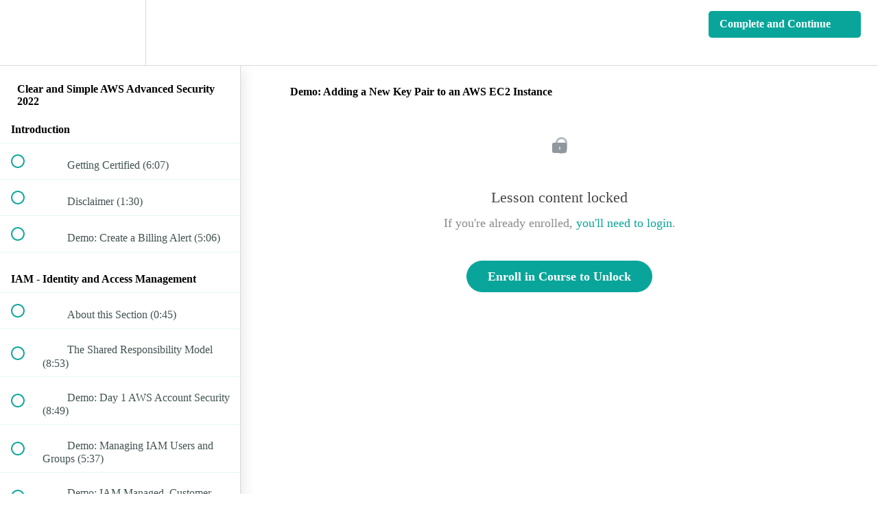

--- FILE ---
content_type: text/html; charset=utf-8
request_url: https://trainertests1.teachable.com/courses/aws-certified-security-specialty/lectures/16468348
body_size: 31395
content:
<!DOCTYPE html>
<html>
  <head>
    <script src="https://releases.transloadit.com/uppy/v4.18.0/uppy.min.js"></script><link rel="stylesheet" href="https://releases.transloadit.com/uppy/v4.18.0/uppy.min.css" />
    <link href='https://static-media.hotmart.com/0pHmPnEA2I2_lmF3TB7J0WQl8kQ=/32x32/https://uploads.teachablecdn.com/attachments/Uavvf0oQw6Kglz9Zmsea_BG_mountain_layers.jpeg' rel='icon' type='image/png'>

<link href='https://static-media.hotmart.com/LZKFj9nUOg9lyV2m5dPWV2I6ZMk=/72x72/https://uploads.teachablecdn.com/attachments/Uavvf0oQw6Kglz9Zmsea_BG_mountain_layers.jpeg' rel='apple-touch-icon' type='image/png'>

<link href='https://static-media.hotmart.com/PqNbZ1Isv8HZ-PgyVySGT5unJb4=/144x144/https://uploads.teachablecdn.com/attachments/Uavvf0oQw6Kglz9Zmsea_BG_mountain_layers.jpeg' rel='apple-touch-icon' type='image/png'>

<link href='https://assets.teachablecdn.com/splash-images/teachable-apple-startup-image.png' rel='apple-touch-startup-image' type='image/png'>

<link href='https://assets.teachablecdn.com/splash-images/teachable-apple-startup-image_2x.png' rel='apple-touch-startup-image' type='image/png'>

<meta name='apple-mobile-web-app-capable' content='yes' />
<meta charset="UTF-8">
<meta name="csrf-param" content="authenticity_token" />
<meta name="csrf-token" content="FWsO7moWF_kfcFd6ItnY7I6g8xIzSYu40cxoNlsbtLzezWLl8Y0rxNuqcX5fC6aVrG1tKfR56y9bDQ_EMMicxQ" />
<link rel="stylesheet" href="https://fedora.teachablecdn.com/assets/bootstrap-748e653be2be27c8e709ced95eab64a05c870fcc9544b56e33dfe1a9a539317d.css" data-turbolinks-track="true" /><link href="https://teachable-themeable.learning.teachable.com/themecss/production/base.css?_=75c9e1a029e9&amp;brand_course_heading=%23ffffff&amp;brand_heading=%232b3636&amp;brand_homepage_heading=%23ffffff&amp;brand_navbar_fixed_text=%23FFFFFF&amp;brand_navbar_text=%23ffffff&amp;brand_primary=%23FFFFFF&amp;brand_secondary=%2309A59A&amp;brand_text=%232b3636&amp;logged_out_homepage_background_image_overlay=0.0" rel="stylesheet" data-turbolinks-track="true"></link>
<title>Demo: Adding a New Key Pair to an AWS EC2 Instance | TrainerTests</title>
<meta name="description" content="Everything You Need to Pass Your AWS Advanced Security - Specialty Exam">
<link rel="canonical" href="https://trainertests1.teachable.com/courses/869088/lectures/16468348">
<meta property="og:description" content="Everything You Need to Pass Your AWS Advanced Security - Specialty Exam">
<meta property="og:image" content="https://uploads.teachablecdn.com/attachments/H7BSqhsvQ4aKyu6NU2FJ_2608208_b75b.jpg">
<meta property="og:title" content="Demo: Adding a New Key Pair to an AWS EC2 Instance">
<meta property="og:type" content="website">
<meta property="og:url" content="https://trainertests1.teachable.com/courses/869088/lectures/16468348">
<meta name="brand_video_player_color" content="#09A59A">
<meta name="site_title" content="TrainerTests">
<style></style>
<script src='//fast.wistia.com/assets/external/E-v1.js'></script>
<script
  src='https://www.recaptcha.net/recaptcha/api.js'
  async
  defer></script>



      <meta name="asset_host" content="https://fedora.teachablecdn.com">
     <script>
  (function () {
    const origCreateElement = Document.prototype.createElement;
    Document.prototype.createElement = function () {
      const el = origCreateElement.apply(this, arguments);
      if (arguments[0].toLowerCase() === "video") {
        const observer = new MutationObserver(() => {
          if (
            el.src &&
            el.src.startsWith("data:video") &&
            el.autoplay &&
            el.style.display === "none"
          ) {
            el.removeAttribute("autoplay");
            el.autoplay = false;
            el.style.display = "none";
            observer.disconnect();
          }
        });
        observer.observe(el, {
          attributes: true,
          attributeFilter: ["src", "autoplay", "style"],
        });
      }
      return el;
    };
  })();
</script>
<script src="https://fedora.teachablecdn.com/packs/student-globals--1463f1f1bdf1bb9a431c.js"></script><script src="https://fedora.teachablecdn.com/packs/student-legacy--38db0977d3748059802d.js"></script><script src="https://fedora.teachablecdn.com/packs/student--e4ea9b8f25228072afe8.js"></script>
<meta id='iris-url' data-iris-url=https://eventable.internal.teachable.com />
<script type="text/javascript">
  window.heap=window.heap||[],heap.load=function(e,t){window.heap.appid=e,window.heap.config=t=t||{};var r=document.createElement("script");r.type="text/javascript",r.async=!0,r.src="https://cdn.heapanalytics.com/js/heap-"+e+".js";var a=document.getElementsByTagName("script")[0];a.parentNode.insertBefore(r,a);for(var n=function(e){return function(){heap.push([e].concat(Array.prototype.slice.call(arguments,0)))}},p=["addEventProperties","addUserProperties","clearEventProperties","identify","resetIdentity","removeEventProperty","setEventProperties","track","unsetEventProperty"],o=0;o<p.length;o++)heap[p[o]]=n(p[o])},heap.load("318805607");
  window.heapShouldTrackUser = true;
</script>


<script type="text/javascript">
  var _user_id = ''; // Set to the user's ID, username, or email address, or '' if not yet known.
  var _session_id = 'd89fa57b0f5ee33089774eba72c74b3d'; // Set to a unique session ID for the visitor's current browsing session.

  var _sift = window._sift = window._sift || [];
  _sift.push(['_setAccount', '2e541754ec']);
  _sift.push(['_setUserId', _user_id]);
  _sift.push(['_setSessionId', _session_id]);
  _sift.push(['_trackPageview']);

  (function() {
    function ls() {
      var e = document.createElement('script');
      e.src = 'https://cdn.sift.com/s.js';
      document.body.appendChild(e);
    }
    if (window.attachEvent) {
      window.attachEvent('onload', ls);
    } else {
      window.addEventListener('load', ls, false);
    }
  })();
</script>



<!-- Google tag (gtag.js) -->
<script async src="https://www.googletagmanager.com/gtag/js?id=G-YB54YTLSL7"></script>
<script>
  window.dataLayer = window.dataLayer || [];
  function gtag(){dataLayer.push(arguments);}
  gtag('js', new Date());

  gtag('config', 'G-YB54YTLSL7');
</script>



<!-- Google tag (gtag.js) -->
<script async src="https://www.googletagmanager.com/gtag/js?id=G-SL8LSCXHSV"></script>
<script>
  window.dataLayer = window.dataLayer || [];
  function gtag(){dataLayer.push(arguments);}
  gtag('js', new Date());

  gtag('config', 'G-SL8LSCXHSV', {
    'user_id': '',
    'school_id': '406179',
    'school_domain': 'trainertests1.teachable.com'
  });
</script>



<meta http-equiv="X-UA-Compatible" content="IE=edge">
<script type="text/javascript">window.NREUM||(NREUM={});NREUM.info={"beacon":"bam.nr-data.net","errorBeacon":"bam.nr-data.net","licenseKey":"NRBR-08e3a2ada38dc55a529","applicationID":"1065060701","transactionName":"dAxdTUFZXVQEQh0JAFQXRktWRR5LCV9F","queueTime":0,"applicationTime":225,"agent":""}</script>
<script type="text/javascript">(window.NREUM||(NREUM={})).init={privacy:{cookies_enabled:true},ajax:{deny_list:["bam.nr-data.net"]},feature_flags:["soft_nav"],distributed_tracing:{enabled:true}};(window.NREUM||(NREUM={})).loader_config={agentID:"1103368432",accountID:"4102727",trustKey:"27503",xpid:"UAcHU1FRDxABVFdXBwcHUVQA",licenseKey:"NRBR-08e3a2ada38dc55a529",applicationID:"1065060701",browserID:"1103368432"};;/*! For license information please see nr-loader-spa-1.308.0.min.js.LICENSE.txt */
(()=>{var e,t,r={384:(e,t,r)=>{"use strict";r.d(t,{NT:()=>a,US:()=>u,Zm:()=>o,bQ:()=>d,dV:()=>c,pV:()=>l});var n=r(6154),i=r(1863),s=r(1910);const a={beacon:"bam.nr-data.net",errorBeacon:"bam.nr-data.net"};function o(){return n.gm.NREUM||(n.gm.NREUM={}),void 0===n.gm.newrelic&&(n.gm.newrelic=n.gm.NREUM),n.gm.NREUM}function c(){let e=o();return e.o||(e.o={ST:n.gm.setTimeout,SI:n.gm.setImmediate||n.gm.setInterval,CT:n.gm.clearTimeout,XHR:n.gm.XMLHttpRequest,REQ:n.gm.Request,EV:n.gm.Event,PR:n.gm.Promise,MO:n.gm.MutationObserver,FETCH:n.gm.fetch,WS:n.gm.WebSocket},(0,s.i)(...Object.values(e.o))),e}function d(e,t){let r=o();r.initializedAgents??={},t.initializedAt={ms:(0,i.t)(),date:new Date},r.initializedAgents[e]=t}function u(e,t){o()[e]=t}function l(){return function(){let e=o();const t=e.info||{};e.info={beacon:a.beacon,errorBeacon:a.errorBeacon,...t}}(),function(){let e=o();const t=e.init||{};e.init={...t}}(),c(),function(){let e=o();const t=e.loader_config||{};e.loader_config={...t}}(),o()}},782:(e,t,r)=>{"use strict";r.d(t,{T:()=>n});const n=r(860).K7.pageViewTiming},860:(e,t,r)=>{"use strict";r.d(t,{$J:()=>u,K7:()=>c,P3:()=>d,XX:()=>i,Yy:()=>o,df:()=>s,qY:()=>n,v4:()=>a});const n="events",i="jserrors",s="browser/blobs",a="rum",o="browser/logs",c={ajax:"ajax",genericEvents:"generic_events",jserrors:i,logging:"logging",metrics:"metrics",pageAction:"page_action",pageViewEvent:"page_view_event",pageViewTiming:"page_view_timing",sessionReplay:"session_replay",sessionTrace:"session_trace",softNav:"soft_navigations",spa:"spa"},d={[c.pageViewEvent]:1,[c.pageViewTiming]:2,[c.metrics]:3,[c.jserrors]:4,[c.spa]:5,[c.ajax]:6,[c.sessionTrace]:7,[c.softNav]:8,[c.sessionReplay]:9,[c.logging]:10,[c.genericEvents]:11},u={[c.pageViewEvent]:a,[c.pageViewTiming]:n,[c.ajax]:n,[c.spa]:n,[c.softNav]:n,[c.metrics]:i,[c.jserrors]:i,[c.sessionTrace]:s,[c.sessionReplay]:s,[c.logging]:o,[c.genericEvents]:"ins"}},944:(e,t,r)=>{"use strict";r.d(t,{R:()=>i});var n=r(3241);function i(e,t){"function"==typeof console.debug&&(console.debug("New Relic Warning: https://github.com/newrelic/newrelic-browser-agent/blob/main/docs/warning-codes.md#".concat(e),t),(0,n.W)({agentIdentifier:null,drained:null,type:"data",name:"warn",feature:"warn",data:{code:e,secondary:t}}))}},993:(e,t,r)=>{"use strict";r.d(t,{A$:()=>s,ET:()=>a,TZ:()=>o,p_:()=>i});var n=r(860);const i={ERROR:"ERROR",WARN:"WARN",INFO:"INFO",DEBUG:"DEBUG",TRACE:"TRACE"},s={OFF:0,ERROR:1,WARN:2,INFO:3,DEBUG:4,TRACE:5},a="log",o=n.K7.logging},1541:(e,t,r)=>{"use strict";r.d(t,{U:()=>i,f:()=>n});const n={MFE:"MFE",BA:"BA"};function i(e,t){if(2!==t?.harvestEndpointVersion)return{};const r=t.agentRef.runtime.appMetadata.agents[0].entityGuid;return e?{"source.id":e.id,"source.name":e.name,"source.type":e.type,"parent.id":e.parent?.id||r,"parent.type":e.parent?.type||n.BA}:{"entity.guid":r,appId:t.agentRef.info.applicationID}}},1687:(e,t,r)=>{"use strict";r.d(t,{Ak:()=>d,Ze:()=>h,x3:()=>u});var n=r(3241),i=r(7836),s=r(3606),a=r(860),o=r(2646);const c={};function d(e,t){const r={staged:!1,priority:a.P3[t]||0};l(e),c[e].get(t)||c[e].set(t,r)}function u(e,t){e&&c[e]&&(c[e].get(t)&&c[e].delete(t),p(e,t,!1),c[e].size&&f(e))}function l(e){if(!e)throw new Error("agentIdentifier required");c[e]||(c[e]=new Map)}function h(e="",t="feature",r=!1){if(l(e),!e||!c[e].get(t)||r)return p(e,t);c[e].get(t).staged=!0,f(e)}function f(e){const t=Array.from(c[e]);t.every(([e,t])=>t.staged)&&(t.sort((e,t)=>e[1].priority-t[1].priority),t.forEach(([t])=>{c[e].delete(t),p(e,t)}))}function p(e,t,r=!0){const a=e?i.ee.get(e):i.ee,c=s.i.handlers;if(!a.aborted&&a.backlog&&c){if((0,n.W)({agentIdentifier:e,type:"lifecycle",name:"drain",feature:t}),r){const e=a.backlog[t],r=c[t];if(r){for(let t=0;e&&t<e.length;++t)g(e[t],r);Object.entries(r).forEach(([e,t])=>{Object.values(t||{}).forEach(t=>{t[0]?.on&&t[0]?.context()instanceof o.y&&t[0].on(e,t[1])})})}}a.isolatedBacklog||delete c[t],a.backlog[t]=null,a.emit("drain-"+t,[])}}function g(e,t){var r=e[1];Object.values(t[r]||{}).forEach(t=>{var r=e[0];if(t[0]===r){var n=t[1],i=e[3],s=e[2];n.apply(i,s)}})}},1738:(e,t,r)=>{"use strict";r.d(t,{U:()=>f,Y:()=>h});var n=r(3241),i=r(9908),s=r(1863),a=r(944),o=r(5701),c=r(3969),d=r(8362),u=r(860),l=r(4261);function h(e,t,r,s){const h=s||r;!h||h[e]&&h[e]!==d.d.prototype[e]||(h[e]=function(){(0,i.p)(c.xV,["API/"+e+"/called"],void 0,u.K7.metrics,r.ee),(0,n.W)({agentIdentifier:r.agentIdentifier,drained:!!o.B?.[r.agentIdentifier],type:"data",name:"api",feature:l.Pl+e,data:{}});try{return t.apply(this,arguments)}catch(e){(0,a.R)(23,e)}})}function f(e,t,r,n,a){const o=e.info;null===r?delete o.jsAttributes[t]:o.jsAttributes[t]=r,(a||null===r)&&(0,i.p)(l.Pl+n,[(0,s.t)(),t,r],void 0,"session",e.ee)}},1741:(e,t,r)=>{"use strict";r.d(t,{W:()=>s});var n=r(944),i=r(4261);class s{#e(e,...t){if(this[e]!==s.prototype[e])return this[e](...t);(0,n.R)(35,e)}addPageAction(e,t){return this.#e(i.hG,e,t)}register(e){return this.#e(i.eY,e)}recordCustomEvent(e,t){return this.#e(i.fF,e,t)}setPageViewName(e,t){return this.#e(i.Fw,e,t)}setCustomAttribute(e,t,r){return this.#e(i.cD,e,t,r)}noticeError(e,t){return this.#e(i.o5,e,t)}setUserId(e,t=!1){return this.#e(i.Dl,e,t)}setApplicationVersion(e){return this.#e(i.nb,e)}setErrorHandler(e){return this.#e(i.bt,e)}addRelease(e,t){return this.#e(i.k6,e,t)}log(e,t){return this.#e(i.$9,e,t)}start(){return this.#e(i.d3)}finished(e){return this.#e(i.BL,e)}recordReplay(){return this.#e(i.CH)}pauseReplay(){return this.#e(i.Tb)}addToTrace(e){return this.#e(i.U2,e)}setCurrentRouteName(e){return this.#e(i.PA,e)}interaction(e){return this.#e(i.dT,e)}wrapLogger(e,t,r){return this.#e(i.Wb,e,t,r)}measure(e,t){return this.#e(i.V1,e,t)}consent(e){return this.#e(i.Pv,e)}}},1863:(e,t,r)=>{"use strict";function n(){return Math.floor(performance.now())}r.d(t,{t:()=>n})},1910:(e,t,r)=>{"use strict";r.d(t,{i:()=>s});var n=r(944);const i=new Map;function s(...e){return e.every(e=>{if(i.has(e))return i.get(e);const t="function"==typeof e?e.toString():"",r=t.includes("[native code]"),s=t.includes("nrWrapper");return r||s||(0,n.R)(64,e?.name||t),i.set(e,r),r})}},2555:(e,t,r)=>{"use strict";r.d(t,{D:()=>o,f:()=>a});var n=r(384),i=r(8122);const s={beacon:n.NT.beacon,errorBeacon:n.NT.errorBeacon,licenseKey:void 0,applicationID:void 0,sa:void 0,queueTime:void 0,applicationTime:void 0,ttGuid:void 0,user:void 0,account:void 0,product:void 0,extra:void 0,jsAttributes:{},userAttributes:void 0,atts:void 0,transactionName:void 0,tNamePlain:void 0};function a(e){try{return!!e.licenseKey&&!!e.errorBeacon&&!!e.applicationID}catch(e){return!1}}const o=e=>(0,i.a)(e,s)},2614:(e,t,r)=>{"use strict";r.d(t,{BB:()=>a,H3:()=>n,g:()=>d,iL:()=>c,tS:()=>o,uh:()=>i,wk:()=>s});const n="NRBA",i="SESSION",s=144e5,a=18e5,o={STARTED:"session-started",PAUSE:"session-pause",RESET:"session-reset",RESUME:"session-resume",UPDATE:"session-update"},c={SAME_TAB:"same-tab",CROSS_TAB:"cross-tab"},d={OFF:0,FULL:1,ERROR:2}},2646:(e,t,r)=>{"use strict";r.d(t,{y:()=>n});class n{constructor(e){this.contextId=e}}},2843:(e,t,r)=>{"use strict";r.d(t,{G:()=>s,u:()=>i});var n=r(3878);function i(e,t=!1,r,i){(0,n.DD)("visibilitychange",function(){if(t)return void("hidden"===document.visibilityState&&e());e(document.visibilityState)},r,i)}function s(e,t,r){(0,n.sp)("pagehide",e,t,r)}},3241:(e,t,r)=>{"use strict";r.d(t,{W:()=>s});var n=r(6154);const i="newrelic";function s(e={}){try{n.gm.dispatchEvent(new CustomEvent(i,{detail:e}))}catch(e){}}},3304:(e,t,r)=>{"use strict";r.d(t,{A:()=>s});var n=r(7836);const i=()=>{const e=new WeakSet;return(t,r)=>{if("object"==typeof r&&null!==r){if(e.has(r))return;e.add(r)}return r}};function s(e){try{return JSON.stringify(e,i())??""}catch(e){try{n.ee.emit("internal-error",[e])}catch(e){}return""}}},3333:(e,t,r)=>{"use strict";r.d(t,{$v:()=>u,TZ:()=>n,Xh:()=>c,Zp:()=>i,kd:()=>d,mq:()=>o,nf:()=>a,qN:()=>s});const n=r(860).K7.genericEvents,i=["auxclick","click","copy","keydown","paste","scrollend"],s=["focus","blur"],a=4,o=1e3,c=2e3,d=["PageAction","UserAction","BrowserPerformance"],u={RESOURCES:"experimental.resources",REGISTER:"register"}},3434:(e,t,r)=>{"use strict";r.d(t,{Jt:()=>s,YM:()=>d});var n=r(7836),i=r(5607);const s="nr@original:".concat(i.W),a=50;var o=Object.prototype.hasOwnProperty,c=!1;function d(e,t){return e||(e=n.ee),r.inPlace=function(e,t,n,i,s){n||(n="");const a="-"===n.charAt(0);for(let o=0;o<t.length;o++){const c=t[o],d=e[c];l(d)||(e[c]=r(d,a?c+n:n,i,c,s))}},r.flag=s,r;function r(t,r,n,c,d){return l(t)?t:(r||(r=""),nrWrapper[s]=t,function(e,t,r){if(Object.defineProperty&&Object.keys)try{return Object.keys(e).forEach(function(r){Object.defineProperty(t,r,{get:function(){return e[r]},set:function(t){return e[r]=t,t}})}),t}catch(e){u([e],r)}for(var n in e)o.call(e,n)&&(t[n]=e[n])}(t,nrWrapper,e),nrWrapper);function nrWrapper(){var s,o,l,h;let f;try{o=this,s=[...arguments],l="function"==typeof n?n(s,o):n||{}}catch(t){u([t,"",[s,o,c],l],e)}i(r+"start",[s,o,c],l,d);const p=performance.now();let g;try{return h=t.apply(o,s),g=performance.now(),h}catch(e){throw g=performance.now(),i(r+"err",[s,o,e],l,d),f=e,f}finally{const e=g-p,t={start:p,end:g,duration:e,isLongTask:e>=a,methodName:c,thrownError:f};t.isLongTask&&i("long-task",[t,o],l,d),i(r+"end",[s,o,h],l,d)}}}function i(r,n,i,s){if(!c||t){var a=c;c=!0;try{e.emit(r,n,i,t,s)}catch(t){u([t,r,n,i],e)}c=a}}}function u(e,t){t||(t=n.ee);try{t.emit("internal-error",e)}catch(e){}}function l(e){return!(e&&"function"==typeof e&&e.apply&&!e[s])}},3606:(e,t,r)=>{"use strict";r.d(t,{i:()=>s});var n=r(9908);s.on=a;var i=s.handlers={};function s(e,t,r,s){a(s||n.d,i,e,t,r)}function a(e,t,r,i,s){s||(s="feature"),e||(e=n.d);var a=t[s]=t[s]||{};(a[r]=a[r]||[]).push([e,i])}},3738:(e,t,r)=>{"use strict";r.d(t,{He:()=>i,Kp:()=>o,Lc:()=>d,Rz:()=>u,TZ:()=>n,bD:()=>s,d3:()=>a,jx:()=>l,sl:()=>h,uP:()=>c});const n=r(860).K7.sessionTrace,i="bstResource",s="resource",a="-start",o="-end",c="fn"+a,d="fn"+o,u="pushState",l=1e3,h=3e4},3785:(e,t,r)=>{"use strict";r.d(t,{R:()=>c,b:()=>d});var n=r(9908),i=r(1863),s=r(860),a=r(3969),o=r(993);function c(e,t,r={},c=o.p_.INFO,d=!0,u,l=(0,i.t)()){(0,n.p)(a.xV,["API/logging/".concat(c.toLowerCase(),"/called")],void 0,s.K7.metrics,e),(0,n.p)(o.ET,[l,t,r,c,d,u],void 0,s.K7.logging,e)}function d(e){return"string"==typeof e&&Object.values(o.p_).some(t=>t===e.toUpperCase().trim())}},3878:(e,t,r)=>{"use strict";function n(e,t){return{capture:e,passive:!1,signal:t}}function i(e,t,r=!1,i){window.addEventListener(e,t,n(r,i))}function s(e,t,r=!1,i){document.addEventListener(e,t,n(r,i))}r.d(t,{DD:()=>s,jT:()=>n,sp:()=>i})},3962:(e,t,r)=>{"use strict";r.d(t,{AM:()=>a,O2:()=>l,OV:()=>s,Qu:()=>h,TZ:()=>c,ih:()=>f,pP:()=>o,t1:()=>u,tC:()=>i,wD:()=>d});var n=r(860);const i=["click","keydown","submit"],s="popstate",a="api",o="initialPageLoad",c=n.K7.softNav,d=5e3,u=500,l={INITIAL_PAGE_LOAD:"",ROUTE_CHANGE:1,UNSPECIFIED:2},h={INTERACTION:1,AJAX:2,CUSTOM_END:3,CUSTOM_TRACER:4},f={IP:"in progress",PF:"pending finish",FIN:"finished",CAN:"cancelled"}},3969:(e,t,r)=>{"use strict";r.d(t,{TZ:()=>n,XG:()=>o,rs:()=>i,xV:()=>a,z_:()=>s});const n=r(860).K7.metrics,i="sm",s="cm",a="storeSupportabilityMetrics",o="storeEventMetrics"},4234:(e,t,r)=>{"use strict";r.d(t,{W:()=>s});var n=r(7836),i=r(1687);class s{constructor(e,t){this.agentIdentifier=e,this.ee=n.ee.get(e),this.featureName=t,this.blocked=!1}deregisterDrain(){(0,i.x3)(this.agentIdentifier,this.featureName)}}},4261:(e,t,r)=>{"use strict";r.d(t,{$9:()=>u,BL:()=>c,CH:()=>p,Dl:()=>R,Fw:()=>w,PA:()=>v,Pl:()=>n,Pv:()=>A,Tb:()=>h,U2:()=>a,V1:()=>E,Wb:()=>T,bt:()=>y,cD:()=>b,d3:()=>x,dT:()=>d,eY:()=>g,fF:()=>f,hG:()=>s,hw:()=>i,k6:()=>o,nb:()=>m,o5:()=>l});const n="api-",i=n+"ixn-",s="addPageAction",a="addToTrace",o="addRelease",c="finished",d="interaction",u="log",l="noticeError",h="pauseReplay",f="recordCustomEvent",p="recordReplay",g="register",m="setApplicationVersion",v="setCurrentRouteName",b="setCustomAttribute",y="setErrorHandler",w="setPageViewName",R="setUserId",x="start",T="wrapLogger",E="measure",A="consent"},5205:(e,t,r)=>{"use strict";r.d(t,{j:()=>S});var n=r(384),i=r(1741);var s=r(2555),a=r(3333);const o=e=>{if(!e||"string"!=typeof e)return!1;try{document.createDocumentFragment().querySelector(e)}catch{return!1}return!0};var c=r(2614),d=r(944),u=r(8122);const l="[data-nr-mask]",h=e=>(0,u.a)(e,(()=>{const e={feature_flags:[],experimental:{allow_registered_children:!1,resources:!1},mask_selector:"*",block_selector:"[data-nr-block]",mask_input_options:{color:!1,date:!1,"datetime-local":!1,email:!1,month:!1,number:!1,range:!1,search:!1,tel:!1,text:!1,time:!1,url:!1,week:!1,textarea:!1,select:!1,password:!0}};return{ajax:{deny_list:void 0,block_internal:!0,enabled:!0,autoStart:!0},api:{get allow_registered_children(){return e.feature_flags.includes(a.$v.REGISTER)||e.experimental.allow_registered_children},set allow_registered_children(t){e.experimental.allow_registered_children=t},duplicate_registered_data:!1},browser_consent_mode:{enabled:!1},distributed_tracing:{enabled:void 0,exclude_newrelic_header:void 0,cors_use_newrelic_header:void 0,cors_use_tracecontext_headers:void 0,allowed_origins:void 0},get feature_flags(){return e.feature_flags},set feature_flags(t){e.feature_flags=t},generic_events:{enabled:!0,autoStart:!0},harvest:{interval:30},jserrors:{enabled:!0,autoStart:!0},logging:{enabled:!0,autoStart:!0},metrics:{enabled:!0,autoStart:!0},obfuscate:void 0,page_action:{enabled:!0},page_view_event:{enabled:!0,autoStart:!0},page_view_timing:{enabled:!0,autoStart:!0},performance:{capture_marks:!1,capture_measures:!1,capture_detail:!0,resources:{get enabled(){return e.feature_flags.includes(a.$v.RESOURCES)||e.experimental.resources},set enabled(t){e.experimental.resources=t},asset_types:[],first_party_domains:[],ignore_newrelic:!0}},privacy:{cookies_enabled:!0},proxy:{assets:void 0,beacon:void 0},session:{expiresMs:c.wk,inactiveMs:c.BB},session_replay:{autoStart:!0,enabled:!1,preload:!1,sampling_rate:10,error_sampling_rate:100,collect_fonts:!1,inline_images:!1,fix_stylesheets:!0,mask_all_inputs:!0,get mask_text_selector(){return e.mask_selector},set mask_text_selector(t){o(t)?e.mask_selector="".concat(t,",").concat(l):""===t||null===t?e.mask_selector=l:(0,d.R)(5,t)},get block_class(){return"nr-block"},get ignore_class(){return"nr-ignore"},get mask_text_class(){return"nr-mask"},get block_selector(){return e.block_selector},set block_selector(t){o(t)?e.block_selector+=",".concat(t):""!==t&&(0,d.R)(6,t)},get mask_input_options(){return e.mask_input_options},set mask_input_options(t){t&&"object"==typeof t?e.mask_input_options={...t,password:!0}:(0,d.R)(7,t)}},session_trace:{enabled:!0,autoStart:!0},soft_navigations:{enabled:!0,autoStart:!0},spa:{enabled:!0,autoStart:!0},ssl:void 0,user_actions:{enabled:!0,elementAttributes:["id","className","tagName","type"]}}})());var f=r(6154),p=r(9324);let g=0;const m={buildEnv:p.F3,distMethod:p.Xs,version:p.xv,originTime:f.WN},v={consented:!1},b={appMetadata:{},get consented(){return this.session?.state?.consent||v.consented},set consented(e){v.consented=e},customTransaction:void 0,denyList:void 0,disabled:!1,harvester:void 0,isolatedBacklog:!1,isRecording:!1,loaderType:void 0,maxBytes:3e4,obfuscator:void 0,onerror:void 0,ptid:void 0,releaseIds:{},session:void 0,timeKeeper:void 0,registeredEntities:[],jsAttributesMetadata:{bytes:0},get harvestCount(){return++g}},y=e=>{const t=(0,u.a)(e,b),r=Object.keys(m).reduce((e,t)=>(e[t]={value:m[t],writable:!1,configurable:!0,enumerable:!0},e),{});return Object.defineProperties(t,r)};var w=r(5701);const R=e=>{const t=e.startsWith("http");e+="/",r.p=t?e:"https://"+e};var x=r(7836),T=r(3241);const E={accountID:void 0,trustKey:void 0,agentID:void 0,licenseKey:void 0,applicationID:void 0,xpid:void 0},A=e=>(0,u.a)(e,E),_=new Set;function S(e,t={},r,a){let{init:o,info:c,loader_config:d,runtime:u={},exposed:l=!0}=t;if(!c){const e=(0,n.pV)();o=e.init,c=e.info,d=e.loader_config}e.init=h(o||{}),e.loader_config=A(d||{}),c.jsAttributes??={},f.bv&&(c.jsAttributes.isWorker=!0),e.info=(0,s.D)(c);const p=e.init,g=[c.beacon,c.errorBeacon];_.has(e.agentIdentifier)||(p.proxy.assets&&(R(p.proxy.assets),g.push(p.proxy.assets)),p.proxy.beacon&&g.push(p.proxy.beacon),e.beacons=[...g],function(e){const t=(0,n.pV)();Object.getOwnPropertyNames(i.W.prototype).forEach(r=>{const n=i.W.prototype[r];if("function"!=typeof n||"constructor"===n)return;let s=t[r];e[r]&&!1!==e.exposed&&"micro-agent"!==e.runtime?.loaderType&&(t[r]=(...t)=>{const n=e[r](...t);return s?s(...t):n})})}(e),(0,n.US)("activatedFeatures",w.B)),u.denyList=[...p.ajax.deny_list||[],...p.ajax.block_internal?g:[]],u.ptid=e.agentIdentifier,u.loaderType=r,e.runtime=y(u),_.has(e.agentIdentifier)||(e.ee=x.ee.get(e.agentIdentifier),e.exposed=l,(0,T.W)({agentIdentifier:e.agentIdentifier,drained:!!w.B?.[e.agentIdentifier],type:"lifecycle",name:"initialize",feature:void 0,data:e.config})),_.add(e.agentIdentifier)}},5270:(e,t,r)=>{"use strict";r.d(t,{Aw:()=>a,SR:()=>s,rF:()=>o});var n=r(384),i=r(7767);function s(e){return!!(0,n.dV)().o.MO&&(0,i.V)(e)&&!0===e?.session_trace.enabled}function a(e){return!0===e?.session_replay.preload&&s(e)}function o(e,t){try{if("string"==typeof t?.type){if("password"===t.type.toLowerCase())return"*".repeat(e?.length||0);if(void 0!==t?.dataset?.nrUnmask||t?.classList?.contains("nr-unmask"))return e}}catch(e){}return"string"==typeof e?e.replace(/[\S]/g,"*"):"*".repeat(e?.length||0)}},5289:(e,t,r)=>{"use strict";r.d(t,{GG:()=>a,Qr:()=>c,sB:()=>o});var n=r(3878),i=r(6389);function s(){return"undefined"==typeof document||"complete"===document.readyState}function a(e,t){if(s())return e();const r=(0,i.J)(e),a=setInterval(()=>{s()&&(clearInterval(a),r())},500);(0,n.sp)("load",r,t)}function o(e){if(s())return e();(0,n.DD)("DOMContentLoaded",e)}function c(e){if(s())return e();(0,n.sp)("popstate",e)}},5607:(e,t,r)=>{"use strict";r.d(t,{W:()=>n});const n=(0,r(9566).bz)()},5701:(e,t,r)=>{"use strict";r.d(t,{B:()=>s,t:()=>a});var n=r(3241);const i=new Set,s={};function a(e,t){const r=t.agentIdentifier;s[r]??={},e&&"object"==typeof e&&(i.has(r)||(t.ee.emit("rumresp",[e]),s[r]=e,i.add(r),(0,n.W)({agentIdentifier:r,loaded:!0,drained:!0,type:"lifecycle",name:"load",feature:void 0,data:e})))}},6154:(e,t,r)=>{"use strict";r.d(t,{OF:()=>d,RI:()=>i,WN:()=>h,bv:()=>s,eN:()=>f,gm:()=>a,lR:()=>l,m:()=>c,mw:()=>o,sb:()=>u});var n=r(1863);const i="undefined"!=typeof window&&!!window.document,s="undefined"!=typeof WorkerGlobalScope&&("undefined"!=typeof self&&self instanceof WorkerGlobalScope&&self.navigator instanceof WorkerNavigator||"undefined"!=typeof globalThis&&globalThis instanceof WorkerGlobalScope&&globalThis.navigator instanceof WorkerNavigator),a=i?window:"undefined"!=typeof WorkerGlobalScope&&("undefined"!=typeof self&&self instanceof WorkerGlobalScope&&self||"undefined"!=typeof globalThis&&globalThis instanceof WorkerGlobalScope&&globalThis),o=Boolean("hidden"===a?.document?.visibilityState),c=""+a?.location,d=/iPad|iPhone|iPod/.test(a.navigator?.userAgent),u=d&&"undefined"==typeof SharedWorker,l=(()=>{const e=a.navigator?.userAgent?.match(/Firefox[/\s](\d+\.\d+)/);return Array.isArray(e)&&e.length>=2?+e[1]:0})(),h=Date.now()-(0,n.t)(),f=()=>"undefined"!=typeof PerformanceNavigationTiming&&a?.performance?.getEntriesByType("navigation")?.[0]?.responseStart},6344:(e,t,r)=>{"use strict";r.d(t,{BB:()=>u,Qb:()=>l,TZ:()=>i,Ug:()=>a,Vh:()=>s,_s:()=>o,bc:()=>d,yP:()=>c});var n=r(2614);const i=r(860).K7.sessionReplay,s="errorDuringReplay",a=.12,o={DomContentLoaded:0,Load:1,FullSnapshot:2,IncrementalSnapshot:3,Meta:4,Custom:5},c={[n.g.ERROR]:15e3,[n.g.FULL]:3e5,[n.g.OFF]:0},d={RESET:{message:"Session was reset",sm:"Reset"},IMPORT:{message:"Recorder failed to import",sm:"Import"},TOO_MANY:{message:"429: Too Many Requests",sm:"Too-Many"},TOO_BIG:{message:"Payload was too large",sm:"Too-Big"},CROSS_TAB:{message:"Session Entity was set to OFF on another tab",sm:"Cross-Tab"},ENTITLEMENTS:{message:"Session Replay is not allowed and will not be started",sm:"Entitlement"}},u=5e3,l={API:"api",RESUME:"resume",SWITCH_TO_FULL:"switchToFull",INITIALIZE:"initialize",PRELOAD:"preload"}},6389:(e,t,r)=>{"use strict";function n(e,t=500,r={}){const n=r?.leading||!1;let i;return(...r)=>{n&&void 0===i&&(e.apply(this,r),i=setTimeout(()=>{i=clearTimeout(i)},t)),n||(clearTimeout(i),i=setTimeout(()=>{e.apply(this,r)},t))}}function i(e){let t=!1;return(...r)=>{t||(t=!0,e.apply(this,r))}}r.d(t,{J:()=>i,s:()=>n})},6630:(e,t,r)=>{"use strict";r.d(t,{T:()=>n});const n=r(860).K7.pageViewEvent},6774:(e,t,r)=>{"use strict";r.d(t,{T:()=>n});const n=r(860).K7.jserrors},7295:(e,t,r)=>{"use strict";r.d(t,{Xv:()=>a,gX:()=>i,iW:()=>s});var n=[];function i(e){if(!e||s(e))return!1;if(0===n.length)return!0;if("*"===n[0].hostname)return!1;for(var t=0;t<n.length;t++){var r=n[t];if(r.hostname.test(e.hostname)&&r.pathname.test(e.pathname))return!1}return!0}function s(e){return void 0===e.hostname}function a(e){if(n=[],e&&e.length)for(var t=0;t<e.length;t++){let r=e[t];if(!r)continue;if("*"===r)return void(n=[{hostname:"*"}]);0===r.indexOf("http://")?r=r.substring(7):0===r.indexOf("https://")&&(r=r.substring(8));const i=r.indexOf("/");let s,a;i>0?(s=r.substring(0,i),a=r.substring(i)):(s=r,a="*");let[c]=s.split(":");n.push({hostname:o(c),pathname:o(a,!0)})}}function o(e,t=!1){const r=e.replace(/[.+?^${}()|[\]\\]/g,e=>"\\"+e).replace(/\*/g,".*?");return new RegExp((t?"^":"")+r+"$")}},7485:(e,t,r)=>{"use strict";r.d(t,{D:()=>i});var n=r(6154);function i(e){if(0===(e||"").indexOf("data:"))return{protocol:"data"};try{const t=new URL(e,location.href),r={port:t.port,hostname:t.hostname,pathname:t.pathname,search:t.search,protocol:t.protocol.slice(0,t.protocol.indexOf(":")),sameOrigin:t.protocol===n.gm?.location?.protocol&&t.host===n.gm?.location?.host};return r.port&&""!==r.port||("http:"===t.protocol&&(r.port="80"),"https:"===t.protocol&&(r.port="443")),r.pathname&&""!==r.pathname?r.pathname.startsWith("/")||(r.pathname="/".concat(r.pathname)):r.pathname="/",r}catch(e){return{}}}},7699:(e,t,r)=>{"use strict";r.d(t,{It:()=>s,KC:()=>o,No:()=>i,qh:()=>a});var n=r(860);const i=16e3,s=1e6,a="SESSION_ERROR",o={[n.K7.logging]:!0,[n.K7.genericEvents]:!1,[n.K7.jserrors]:!1,[n.K7.ajax]:!1}},7767:(e,t,r)=>{"use strict";r.d(t,{V:()=>i});var n=r(6154);const i=e=>n.RI&&!0===e?.privacy.cookies_enabled},7836:(e,t,r)=>{"use strict";r.d(t,{P:()=>o,ee:()=>c});var n=r(384),i=r(8990),s=r(2646),a=r(5607);const o="nr@context:".concat(a.W),c=function e(t,r){var n={},a={},u={},l=!1;try{l=16===r.length&&d.initializedAgents?.[r]?.runtime.isolatedBacklog}catch(e){}var h={on:p,addEventListener:p,removeEventListener:function(e,t){var r=n[e];if(!r)return;for(var i=0;i<r.length;i++)r[i]===t&&r.splice(i,1)},emit:function(e,r,n,i,s){!1!==s&&(s=!0);if(c.aborted&&!i)return;t&&s&&t.emit(e,r,n);var o=f(n);g(e).forEach(e=>{e.apply(o,r)});var d=v()[a[e]];d&&d.push([h,e,r,o]);return o},get:m,listeners:g,context:f,buffer:function(e,t){const r=v();if(t=t||"feature",h.aborted)return;Object.entries(e||{}).forEach(([e,n])=>{a[n]=t,t in r||(r[t]=[])})},abort:function(){h._aborted=!0,Object.keys(h.backlog).forEach(e=>{delete h.backlog[e]})},isBuffering:function(e){return!!v()[a[e]]},debugId:r,backlog:l?{}:t&&"object"==typeof t.backlog?t.backlog:{},isolatedBacklog:l};return Object.defineProperty(h,"aborted",{get:()=>{let e=h._aborted||!1;return e||(t&&(e=t.aborted),e)}}),h;function f(e){return e&&e instanceof s.y?e:e?(0,i.I)(e,o,()=>new s.y(o)):new s.y(o)}function p(e,t){n[e]=g(e).concat(t)}function g(e){return n[e]||[]}function m(t){return u[t]=u[t]||e(h,t)}function v(){return h.backlog}}(void 0,"globalEE"),d=(0,n.Zm)();d.ee||(d.ee=c)},8122:(e,t,r)=>{"use strict";r.d(t,{a:()=>i});var n=r(944);function i(e,t){try{if(!e||"object"!=typeof e)return(0,n.R)(3);if(!t||"object"!=typeof t)return(0,n.R)(4);const r=Object.create(Object.getPrototypeOf(t),Object.getOwnPropertyDescriptors(t)),s=0===Object.keys(r).length?e:r;for(let a in s)if(void 0!==e[a])try{if(null===e[a]){r[a]=null;continue}Array.isArray(e[a])&&Array.isArray(t[a])?r[a]=Array.from(new Set([...e[a],...t[a]])):"object"==typeof e[a]&&"object"==typeof t[a]?r[a]=i(e[a],t[a]):r[a]=e[a]}catch(e){r[a]||(0,n.R)(1,e)}return r}catch(e){(0,n.R)(2,e)}}},8139:(e,t,r)=>{"use strict";r.d(t,{u:()=>h});var n=r(7836),i=r(3434),s=r(8990),a=r(6154);const o={},c=a.gm.XMLHttpRequest,d="addEventListener",u="removeEventListener",l="nr@wrapped:".concat(n.P);function h(e){var t=function(e){return(e||n.ee).get("events")}(e);if(o[t.debugId]++)return t;o[t.debugId]=1;var r=(0,i.YM)(t,!0);function h(e){r.inPlace(e,[d,u],"-",p)}function p(e,t){return e[1]}return"getPrototypeOf"in Object&&(a.RI&&f(document,h),c&&f(c.prototype,h),f(a.gm,h)),t.on(d+"-start",function(e,t){var n=e[1];if(null!==n&&("function"==typeof n||"object"==typeof n)&&"newrelic"!==e[0]){var i=(0,s.I)(n,l,function(){var e={object:function(){if("function"!=typeof n.handleEvent)return;return n.handleEvent.apply(n,arguments)},function:n}[typeof n];return e?r(e,"fn-",null,e.name||"anonymous"):n});this.wrapped=e[1]=i}}),t.on(u+"-start",function(e){e[1]=this.wrapped||e[1]}),t}function f(e,t,...r){let n=e;for(;"object"==typeof n&&!Object.prototype.hasOwnProperty.call(n,d);)n=Object.getPrototypeOf(n);n&&t(n,...r)}},8362:(e,t,r)=>{"use strict";r.d(t,{d:()=>s});var n=r(9566),i=r(1741);class s extends i.W{agentIdentifier=(0,n.LA)(16)}},8374:(e,t,r)=>{r.nc=(()=>{try{return document?.currentScript?.nonce}catch(e){}return""})()},8990:(e,t,r)=>{"use strict";r.d(t,{I:()=>i});var n=Object.prototype.hasOwnProperty;function i(e,t,r){if(n.call(e,t))return e[t];var i=r();if(Object.defineProperty&&Object.keys)try{return Object.defineProperty(e,t,{value:i,writable:!0,enumerable:!1}),i}catch(e){}return e[t]=i,i}},9119:(e,t,r)=>{"use strict";r.d(t,{L:()=>s});var n=/([^?#]*)[^#]*(#[^?]*|$).*/,i=/([^?#]*)().*/;function s(e,t){return e?e.replace(t?n:i,"$1$2"):e}},9300:(e,t,r)=>{"use strict";r.d(t,{T:()=>n});const n=r(860).K7.ajax},9324:(e,t,r)=>{"use strict";r.d(t,{AJ:()=>a,F3:()=>i,Xs:()=>s,Yq:()=>o,xv:()=>n});const n="1.308.0",i="PROD",s="CDN",a="@newrelic/rrweb",o="1.0.1"},9566:(e,t,r)=>{"use strict";r.d(t,{LA:()=>o,ZF:()=>c,bz:()=>a,el:()=>d});var n=r(6154);const i="xxxxxxxx-xxxx-4xxx-yxxx-xxxxxxxxxxxx";function s(e,t){return e?15&e[t]:16*Math.random()|0}function a(){const e=n.gm?.crypto||n.gm?.msCrypto;let t,r=0;return e&&e.getRandomValues&&(t=e.getRandomValues(new Uint8Array(30))),i.split("").map(e=>"x"===e?s(t,r++).toString(16):"y"===e?(3&s()|8).toString(16):e).join("")}function o(e){const t=n.gm?.crypto||n.gm?.msCrypto;let r,i=0;t&&t.getRandomValues&&(r=t.getRandomValues(new Uint8Array(e)));const a=[];for(var o=0;o<e;o++)a.push(s(r,i++).toString(16));return a.join("")}function c(){return o(16)}function d(){return o(32)}},9908:(e,t,r)=>{"use strict";r.d(t,{d:()=>n,p:()=>i});var n=r(7836).ee.get("handle");function i(e,t,r,i,s){s?(s.buffer([e],i),s.emit(e,t,r)):(n.buffer([e],i),n.emit(e,t,r))}}},n={};function i(e){var t=n[e];if(void 0!==t)return t.exports;var s=n[e]={exports:{}};return r[e](s,s.exports,i),s.exports}i.m=r,i.d=(e,t)=>{for(var r in t)i.o(t,r)&&!i.o(e,r)&&Object.defineProperty(e,r,{enumerable:!0,get:t[r]})},i.f={},i.e=e=>Promise.all(Object.keys(i.f).reduce((t,r)=>(i.f[r](e,t),t),[])),i.u=e=>({212:"nr-spa-compressor",249:"nr-spa-recorder",478:"nr-spa"}[e]+"-1.308.0.min.js"),i.o=(e,t)=>Object.prototype.hasOwnProperty.call(e,t),e={},t="NRBA-1.308.0.PROD:",i.l=(r,n,s,a)=>{if(e[r])e[r].push(n);else{var o,c;if(void 0!==s)for(var d=document.getElementsByTagName("script"),u=0;u<d.length;u++){var l=d[u];if(l.getAttribute("src")==r||l.getAttribute("data-webpack")==t+s){o=l;break}}if(!o){c=!0;var h={478:"sha512-RSfSVnmHk59T/uIPbdSE0LPeqcEdF4/+XhfJdBuccH5rYMOEZDhFdtnh6X6nJk7hGpzHd9Ujhsy7lZEz/ORYCQ==",249:"sha512-ehJXhmntm85NSqW4MkhfQqmeKFulra3klDyY0OPDUE+sQ3GokHlPh1pmAzuNy//3j4ac6lzIbmXLvGQBMYmrkg==",212:"sha512-B9h4CR46ndKRgMBcK+j67uSR2RCnJfGefU+A7FrgR/k42ovXy5x/MAVFiSvFxuVeEk/pNLgvYGMp1cBSK/G6Fg=="};(o=document.createElement("script")).charset="utf-8",i.nc&&o.setAttribute("nonce",i.nc),o.setAttribute("data-webpack",t+s),o.src=r,0!==o.src.indexOf(window.location.origin+"/")&&(o.crossOrigin="anonymous"),h[a]&&(o.integrity=h[a])}e[r]=[n];var f=(t,n)=>{o.onerror=o.onload=null,clearTimeout(p);var i=e[r];if(delete e[r],o.parentNode&&o.parentNode.removeChild(o),i&&i.forEach(e=>e(n)),t)return t(n)},p=setTimeout(f.bind(null,void 0,{type:"timeout",target:o}),12e4);o.onerror=f.bind(null,o.onerror),o.onload=f.bind(null,o.onload),c&&document.head.appendChild(o)}},i.r=e=>{"undefined"!=typeof Symbol&&Symbol.toStringTag&&Object.defineProperty(e,Symbol.toStringTag,{value:"Module"}),Object.defineProperty(e,"__esModule",{value:!0})},i.p="https://js-agent.newrelic.com/",(()=>{var e={38:0,788:0};i.f.j=(t,r)=>{var n=i.o(e,t)?e[t]:void 0;if(0!==n)if(n)r.push(n[2]);else{var s=new Promise((r,i)=>n=e[t]=[r,i]);r.push(n[2]=s);var a=i.p+i.u(t),o=new Error;i.l(a,r=>{if(i.o(e,t)&&(0!==(n=e[t])&&(e[t]=void 0),n)){var s=r&&("load"===r.type?"missing":r.type),a=r&&r.target&&r.target.src;o.message="Loading chunk "+t+" failed: ("+s+": "+a+")",o.name="ChunkLoadError",o.type=s,o.request=a,n[1](o)}},"chunk-"+t,t)}};var t=(t,r)=>{var n,s,[a,o,c]=r,d=0;if(a.some(t=>0!==e[t])){for(n in o)i.o(o,n)&&(i.m[n]=o[n]);if(c)c(i)}for(t&&t(r);d<a.length;d++)s=a[d],i.o(e,s)&&e[s]&&e[s][0](),e[s]=0},r=self["webpackChunk:NRBA-1.308.0.PROD"]=self["webpackChunk:NRBA-1.308.0.PROD"]||[];r.forEach(t.bind(null,0)),r.push=t.bind(null,r.push.bind(r))})(),(()=>{"use strict";i(8374);var e=i(8362),t=i(860);const r=Object.values(t.K7);var n=i(5205);var s=i(9908),a=i(1863),o=i(4261),c=i(1738);var d=i(1687),u=i(4234),l=i(5289),h=i(6154),f=i(944),p=i(5270),g=i(7767),m=i(6389),v=i(7699);class b extends u.W{constructor(e,t){super(e.agentIdentifier,t),this.agentRef=e,this.abortHandler=void 0,this.featAggregate=void 0,this.loadedSuccessfully=void 0,this.onAggregateImported=new Promise(e=>{this.loadedSuccessfully=e}),this.deferred=Promise.resolve(),!1===e.init[this.featureName].autoStart?this.deferred=new Promise((t,r)=>{this.ee.on("manual-start-all",(0,m.J)(()=>{(0,d.Ak)(e.agentIdentifier,this.featureName),t()}))}):(0,d.Ak)(e.agentIdentifier,t)}importAggregator(e,t,r={}){if(this.featAggregate)return;const n=async()=>{let n;await this.deferred;try{if((0,g.V)(e.init)){const{setupAgentSession:t}=await i.e(478).then(i.bind(i,8766));n=t(e)}}catch(e){(0,f.R)(20,e),this.ee.emit("internal-error",[e]),(0,s.p)(v.qh,[e],void 0,this.featureName,this.ee)}try{if(!this.#t(this.featureName,n,e.init))return(0,d.Ze)(this.agentIdentifier,this.featureName),void this.loadedSuccessfully(!1);const{Aggregate:i}=await t();this.featAggregate=new i(e,r),e.runtime.harvester.initializedAggregates.push(this.featAggregate),this.loadedSuccessfully(!0)}catch(e){(0,f.R)(34,e),this.abortHandler?.(),(0,d.Ze)(this.agentIdentifier,this.featureName,!0),this.loadedSuccessfully(!1),this.ee&&this.ee.abort()}};h.RI?(0,l.GG)(()=>n(),!0):n()}#t(e,r,n){if(this.blocked)return!1;switch(e){case t.K7.sessionReplay:return(0,p.SR)(n)&&!!r;case t.K7.sessionTrace:return!!r;default:return!0}}}var y=i(6630),w=i(2614),R=i(3241);class x extends b{static featureName=y.T;constructor(e){var t;super(e,y.T),this.setupInspectionEvents(e.agentIdentifier),t=e,(0,c.Y)(o.Fw,function(e,r){"string"==typeof e&&("/"!==e.charAt(0)&&(e="/"+e),t.runtime.customTransaction=(r||"http://custom.transaction")+e,(0,s.p)(o.Pl+o.Fw,[(0,a.t)()],void 0,void 0,t.ee))},t),this.importAggregator(e,()=>i.e(478).then(i.bind(i,2467)))}setupInspectionEvents(e){const t=(t,r)=>{t&&(0,R.W)({agentIdentifier:e,timeStamp:t.timeStamp,loaded:"complete"===t.target.readyState,type:"window",name:r,data:t.target.location+""})};(0,l.sB)(e=>{t(e,"DOMContentLoaded")}),(0,l.GG)(e=>{t(e,"load")}),(0,l.Qr)(e=>{t(e,"navigate")}),this.ee.on(w.tS.UPDATE,(t,r)=>{(0,R.W)({agentIdentifier:e,type:"lifecycle",name:"session",data:r})})}}var T=i(384);class E extends e.d{constructor(e){var t;(super(),h.gm)?(this.features={},(0,T.bQ)(this.agentIdentifier,this),this.desiredFeatures=new Set(e.features||[]),this.desiredFeatures.add(x),(0,n.j)(this,e,e.loaderType||"agent"),t=this,(0,c.Y)(o.cD,function(e,r,n=!1){if("string"==typeof e){if(["string","number","boolean"].includes(typeof r)||null===r)return(0,c.U)(t,e,r,o.cD,n);(0,f.R)(40,typeof r)}else(0,f.R)(39,typeof e)},t),function(e){(0,c.Y)(o.Dl,function(t,r=!1){if("string"!=typeof t&&null!==t)return void(0,f.R)(41,typeof t);const n=e.info.jsAttributes["enduser.id"];r&&null!=n&&n!==t?(0,s.p)(o.Pl+"setUserIdAndResetSession",[t],void 0,"session",e.ee):(0,c.U)(e,"enduser.id",t,o.Dl,!0)},e)}(this),function(e){(0,c.Y)(o.nb,function(t){if("string"==typeof t||null===t)return(0,c.U)(e,"application.version",t,o.nb,!1);(0,f.R)(42,typeof t)},e)}(this),function(e){(0,c.Y)(o.d3,function(){e.ee.emit("manual-start-all")},e)}(this),function(e){(0,c.Y)(o.Pv,function(t=!0){if("boolean"==typeof t){if((0,s.p)(o.Pl+o.Pv,[t],void 0,"session",e.ee),e.runtime.consented=t,t){const t=e.features.page_view_event;t.onAggregateImported.then(e=>{const r=t.featAggregate;e&&!r.sentRum&&r.sendRum()})}}else(0,f.R)(65,typeof t)},e)}(this),this.run()):(0,f.R)(21)}get config(){return{info:this.info,init:this.init,loader_config:this.loader_config,runtime:this.runtime}}get api(){return this}run(){try{const e=function(e){const t={};return r.forEach(r=>{t[r]=!!e[r]?.enabled}),t}(this.init),n=[...this.desiredFeatures];n.sort((e,r)=>t.P3[e.featureName]-t.P3[r.featureName]),n.forEach(r=>{if(!e[r.featureName]&&r.featureName!==t.K7.pageViewEvent)return;if(r.featureName===t.K7.spa)return void(0,f.R)(67);const n=function(e){switch(e){case t.K7.ajax:return[t.K7.jserrors];case t.K7.sessionTrace:return[t.K7.ajax,t.K7.pageViewEvent];case t.K7.sessionReplay:return[t.K7.sessionTrace];case t.K7.pageViewTiming:return[t.K7.pageViewEvent];default:return[]}}(r.featureName).filter(e=>!(e in this.features));n.length>0&&(0,f.R)(36,{targetFeature:r.featureName,missingDependencies:n}),this.features[r.featureName]=new r(this)})}catch(e){(0,f.R)(22,e);for(const e in this.features)this.features[e].abortHandler?.();const t=(0,T.Zm)();delete t.initializedAgents[this.agentIdentifier]?.features,delete this.sharedAggregator;return t.ee.get(this.agentIdentifier).abort(),!1}}}var A=i(2843),_=i(782);class S extends b{static featureName=_.T;constructor(e){super(e,_.T),h.RI&&((0,A.u)(()=>(0,s.p)("docHidden",[(0,a.t)()],void 0,_.T,this.ee),!0),(0,A.G)(()=>(0,s.p)("winPagehide",[(0,a.t)()],void 0,_.T,this.ee)),this.importAggregator(e,()=>i.e(478).then(i.bind(i,9917))))}}var O=i(3969);class I extends b{static featureName=O.TZ;constructor(e){super(e,O.TZ),h.RI&&document.addEventListener("securitypolicyviolation",e=>{(0,s.p)(O.xV,["Generic/CSPViolation/Detected"],void 0,this.featureName,this.ee)}),this.importAggregator(e,()=>i.e(478).then(i.bind(i,6555)))}}var N=i(6774),P=i(3878),k=i(3304);class D{constructor(e,t,r,n,i){this.name="UncaughtError",this.message="string"==typeof e?e:(0,k.A)(e),this.sourceURL=t,this.line=r,this.column=n,this.__newrelic=i}}function C(e){return M(e)?e:new D(void 0!==e?.message?e.message:e,e?.filename||e?.sourceURL,e?.lineno||e?.line,e?.colno||e?.col,e?.__newrelic,e?.cause)}function j(e){const t="Unhandled Promise Rejection: ";if(!e?.reason)return;if(M(e.reason)){try{e.reason.message.startsWith(t)||(e.reason.message=t+e.reason.message)}catch(e){}return C(e.reason)}const r=C(e.reason);return(r.message||"").startsWith(t)||(r.message=t+r.message),r}function L(e){if(e.error instanceof SyntaxError&&!/:\d+$/.test(e.error.stack?.trim())){const t=new D(e.message,e.filename,e.lineno,e.colno,e.error.__newrelic,e.cause);return t.name=SyntaxError.name,t}return M(e.error)?e.error:C(e)}function M(e){return e instanceof Error&&!!e.stack}function H(e,r,n,i,o=(0,a.t)()){"string"==typeof e&&(e=new Error(e)),(0,s.p)("err",[e,o,!1,r,n.runtime.isRecording,void 0,i],void 0,t.K7.jserrors,n.ee),(0,s.p)("uaErr",[],void 0,t.K7.genericEvents,n.ee)}var B=i(1541),K=i(993),W=i(3785);function U(e,{customAttributes:t={},level:r=K.p_.INFO}={},n,i,s=(0,a.t)()){(0,W.R)(n.ee,e,t,r,!1,i,s)}function F(e,r,n,i,c=(0,a.t)()){(0,s.p)(o.Pl+o.hG,[c,e,r,i],void 0,t.K7.genericEvents,n.ee)}function V(e,r,n,i,c=(0,a.t)()){const{start:d,end:u,customAttributes:l}=r||{},h={customAttributes:l||{}};if("object"!=typeof h.customAttributes||"string"!=typeof e||0===e.length)return void(0,f.R)(57);const p=(e,t)=>null==e?t:"number"==typeof e?e:e instanceof PerformanceMark?e.startTime:Number.NaN;if(h.start=p(d,0),h.end=p(u,c),Number.isNaN(h.start)||Number.isNaN(h.end))(0,f.R)(57);else{if(h.duration=h.end-h.start,!(h.duration<0))return(0,s.p)(o.Pl+o.V1,[h,e,i],void 0,t.K7.genericEvents,n.ee),h;(0,f.R)(58)}}function G(e,r={},n,i,c=(0,a.t)()){(0,s.p)(o.Pl+o.fF,[c,e,r,i],void 0,t.K7.genericEvents,n.ee)}function z(e){(0,c.Y)(o.eY,function(t){return Y(e,t)},e)}function Y(e,r,n){(0,f.R)(54,"newrelic.register"),r||={},r.type=B.f.MFE,r.licenseKey||=e.info.licenseKey,r.blocked=!1,r.parent=n||{},Array.isArray(r.tags)||(r.tags=[]);const i={};r.tags.forEach(e=>{"name"!==e&&"id"!==e&&(i["source.".concat(e)]=!0)}),r.isolated??=!0;let o=()=>{};const c=e.runtime.registeredEntities;if(!r.isolated){const e=c.find(({metadata:{target:{id:e}}})=>e===r.id&&!r.isolated);if(e)return e}const d=e=>{r.blocked=!0,o=e};function u(e){return"string"==typeof e&&!!e.trim()&&e.trim().length<501||"number"==typeof e}e.init.api.allow_registered_children||d((0,m.J)(()=>(0,f.R)(55))),u(r.id)&&u(r.name)||d((0,m.J)(()=>(0,f.R)(48,r)));const l={addPageAction:(t,n={})=>g(F,[t,{...i,...n},e],r),deregister:()=>{d((0,m.J)(()=>(0,f.R)(68)))},log:(t,n={})=>g(U,[t,{...n,customAttributes:{...i,...n.customAttributes||{}}},e],r),measure:(t,n={})=>g(V,[t,{...n,customAttributes:{...i,...n.customAttributes||{}}},e],r),noticeError:(t,n={})=>g(H,[t,{...i,...n},e],r),register:(t={})=>g(Y,[e,t],l.metadata.target),recordCustomEvent:(t,n={})=>g(G,[t,{...i,...n},e],r),setApplicationVersion:e=>p("application.version",e),setCustomAttribute:(e,t)=>p(e,t),setUserId:e=>p("enduser.id",e),metadata:{customAttributes:i,target:r}},h=()=>(r.blocked&&o(),r.blocked);h()||c.push(l);const p=(e,t)=>{h()||(i[e]=t)},g=(r,n,i)=>{if(h())return;const o=(0,a.t)();(0,s.p)(O.xV,["API/register/".concat(r.name,"/called")],void 0,t.K7.metrics,e.ee);try{if(e.init.api.duplicate_registered_data&&"register"!==r.name){let e=n;if(n[1]instanceof Object){const t={"child.id":i.id,"child.type":i.type};e="customAttributes"in n[1]?[n[0],{...n[1],customAttributes:{...n[1].customAttributes,...t}},...n.slice(2)]:[n[0],{...n[1],...t},...n.slice(2)]}r(...e,void 0,o)}return r(...n,i,o)}catch(e){(0,f.R)(50,e)}};return l}class Z extends b{static featureName=N.T;constructor(e){var t;super(e,N.T),t=e,(0,c.Y)(o.o5,(e,r)=>H(e,r,t),t),function(e){(0,c.Y)(o.bt,function(t){e.runtime.onerror=t},e)}(e),function(e){let t=0;(0,c.Y)(o.k6,function(e,r){++t>10||(this.runtime.releaseIds[e.slice(-200)]=(""+r).slice(-200))},e)}(e),z(e);try{this.removeOnAbort=new AbortController}catch(e){}this.ee.on("internal-error",(t,r)=>{this.abortHandler&&(0,s.p)("ierr",[C(t),(0,a.t)(),!0,{},e.runtime.isRecording,r],void 0,this.featureName,this.ee)}),h.gm.addEventListener("unhandledrejection",t=>{this.abortHandler&&(0,s.p)("err",[j(t),(0,a.t)(),!1,{unhandledPromiseRejection:1},e.runtime.isRecording],void 0,this.featureName,this.ee)},(0,P.jT)(!1,this.removeOnAbort?.signal)),h.gm.addEventListener("error",t=>{this.abortHandler&&(0,s.p)("err",[L(t),(0,a.t)(),!1,{},e.runtime.isRecording],void 0,this.featureName,this.ee)},(0,P.jT)(!1,this.removeOnAbort?.signal)),this.abortHandler=this.#r,this.importAggregator(e,()=>i.e(478).then(i.bind(i,2176)))}#r(){this.removeOnAbort?.abort(),this.abortHandler=void 0}}var q=i(8990);let X=1;function J(e){const t=typeof e;return!e||"object"!==t&&"function"!==t?-1:e===h.gm?0:(0,q.I)(e,"nr@id",function(){return X++})}function Q(e){if("string"==typeof e&&e.length)return e.length;if("object"==typeof e){if("undefined"!=typeof ArrayBuffer&&e instanceof ArrayBuffer&&e.byteLength)return e.byteLength;if("undefined"!=typeof Blob&&e instanceof Blob&&e.size)return e.size;if(!("undefined"!=typeof FormData&&e instanceof FormData))try{return(0,k.A)(e).length}catch(e){return}}}var ee=i(8139),te=i(7836),re=i(3434);const ne={},ie=["open","send"];function se(e){var t=e||te.ee;const r=function(e){return(e||te.ee).get("xhr")}(t);if(void 0===h.gm.XMLHttpRequest)return r;if(ne[r.debugId]++)return r;ne[r.debugId]=1,(0,ee.u)(t);var n=(0,re.YM)(r),i=h.gm.XMLHttpRequest,s=h.gm.MutationObserver,a=h.gm.Promise,o=h.gm.setInterval,c="readystatechange",d=["onload","onerror","onabort","onloadstart","onloadend","onprogress","ontimeout"],u=[],l=h.gm.XMLHttpRequest=function(e){const t=new i(e),s=r.context(t);try{r.emit("new-xhr",[t],s),t.addEventListener(c,(a=s,function(){var e=this;e.readyState>3&&!a.resolved&&(a.resolved=!0,r.emit("xhr-resolved",[],e)),n.inPlace(e,d,"fn-",y)}),(0,P.jT)(!1))}catch(e){(0,f.R)(15,e);try{r.emit("internal-error",[e])}catch(e){}}var a;return t};function p(e,t){n.inPlace(t,["onreadystatechange"],"fn-",y)}if(function(e,t){for(var r in e)t[r]=e[r]}(i,l),l.prototype=i.prototype,n.inPlace(l.prototype,ie,"-xhr-",y),r.on("send-xhr-start",function(e,t){p(e,t),function(e){u.push(e),s&&(g?g.then(b):o?o(b):(m=-m,v.data=m))}(t)}),r.on("open-xhr-start",p),s){var g=a&&a.resolve();if(!o&&!a){var m=1,v=document.createTextNode(m);new s(b).observe(v,{characterData:!0})}}else t.on("fn-end",function(e){e[0]&&e[0].type===c||b()});function b(){for(var e=0;e<u.length;e++)p(0,u[e]);u.length&&(u=[])}function y(e,t){return t}return r}var ae="fetch-",oe=ae+"body-",ce=["arrayBuffer","blob","json","text","formData"],de=h.gm.Request,ue=h.gm.Response,le="prototype";const he={};function fe(e){const t=function(e){return(e||te.ee).get("fetch")}(e);if(!(de&&ue&&h.gm.fetch))return t;if(he[t.debugId]++)return t;function r(e,r,n){var i=e[r];"function"==typeof i&&(e[r]=function(){var e,r=[...arguments],s={};t.emit(n+"before-start",[r],s),s[te.P]&&s[te.P].dt&&(e=s[te.P].dt);var a=i.apply(this,r);return t.emit(n+"start",[r,e],a),a.then(function(e){return t.emit(n+"end",[null,e],a),e},function(e){throw t.emit(n+"end",[e],a),e})})}return he[t.debugId]=1,ce.forEach(e=>{r(de[le],e,oe),r(ue[le],e,oe)}),r(h.gm,"fetch",ae),t.on(ae+"end",function(e,r){var n=this;if(r){var i=r.headers.get("content-length");null!==i&&(n.rxSize=i),t.emit(ae+"done",[null,r],n)}else t.emit(ae+"done",[e],n)}),t}var pe=i(7485),ge=i(9566);class me{constructor(e){this.agentRef=e}generateTracePayload(e){const t=this.agentRef.loader_config;if(!this.shouldGenerateTrace(e)||!t)return null;var r=(t.accountID||"").toString()||null,n=(t.agentID||"").toString()||null,i=(t.trustKey||"").toString()||null;if(!r||!n)return null;var s=(0,ge.ZF)(),a=(0,ge.el)(),o=Date.now(),c={spanId:s,traceId:a,timestamp:o};return(e.sameOrigin||this.isAllowedOrigin(e)&&this.useTraceContextHeadersForCors())&&(c.traceContextParentHeader=this.generateTraceContextParentHeader(s,a),c.traceContextStateHeader=this.generateTraceContextStateHeader(s,o,r,n,i)),(e.sameOrigin&&!this.excludeNewrelicHeader()||!e.sameOrigin&&this.isAllowedOrigin(e)&&this.useNewrelicHeaderForCors())&&(c.newrelicHeader=this.generateTraceHeader(s,a,o,r,n,i)),c}generateTraceContextParentHeader(e,t){return"00-"+t+"-"+e+"-01"}generateTraceContextStateHeader(e,t,r,n,i){return i+"@nr=0-1-"+r+"-"+n+"-"+e+"----"+t}generateTraceHeader(e,t,r,n,i,s){if(!("function"==typeof h.gm?.btoa))return null;var a={v:[0,1],d:{ty:"Browser",ac:n,ap:i,id:e,tr:t,ti:r}};return s&&n!==s&&(a.d.tk=s),btoa((0,k.A)(a))}shouldGenerateTrace(e){return this.agentRef.init?.distributed_tracing?.enabled&&this.isAllowedOrigin(e)}isAllowedOrigin(e){var t=!1;const r=this.agentRef.init?.distributed_tracing;if(e.sameOrigin)t=!0;else if(r?.allowed_origins instanceof Array)for(var n=0;n<r.allowed_origins.length;n++){var i=(0,pe.D)(r.allowed_origins[n]);if(e.hostname===i.hostname&&e.protocol===i.protocol&&e.port===i.port){t=!0;break}}return t}excludeNewrelicHeader(){var e=this.agentRef.init?.distributed_tracing;return!!e&&!!e.exclude_newrelic_header}useNewrelicHeaderForCors(){var e=this.agentRef.init?.distributed_tracing;return!!e&&!1!==e.cors_use_newrelic_header}useTraceContextHeadersForCors(){var e=this.agentRef.init?.distributed_tracing;return!!e&&!!e.cors_use_tracecontext_headers}}var ve=i(9300),be=i(7295);function ye(e){return"string"==typeof e?e:e instanceof(0,T.dV)().o.REQ?e.url:h.gm?.URL&&e instanceof URL?e.href:void 0}var we=["load","error","abort","timeout"],Re=we.length,xe=(0,T.dV)().o.REQ,Te=(0,T.dV)().o.XHR;const Ee="X-NewRelic-App-Data";class Ae extends b{static featureName=ve.T;constructor(e){super(e,ve.T),this.dt=new me(e),this.handler=(e,t,r,n)=>(0,s.p)(e,t,r,n,this.ee);try{const e={xmlhttprequest:"xhr",fetch:"fetch",beacon:"beacon"};h.gm?.performance?.getEntriesByType("resource").forEach(r=>{if(r.initiatorType in e&&0!==r.responseStatus){const n={status:r.responseStatus},i={rxSize:r.transferSize,duration:Math.floor(r.duration),cbTime:0};_e(n,r.name),this.handler("xhr",[n,i,r.startTime,r.responseEnd,e[r.initiatorType]],void 0,t.K7.ajax)}})}catch(e){}fe(this.ee),se(this.ee),function(e,r,n,i){function o(e){var t=this;t.totalCbs=0,t.called=0,t.cbTime=0,t.end=T,t.ended=!1,t.xhrGuids={},t.lastSize=null,t.loadCaptureCalled=!1,t.params=this.params||{},t.metrics=this.metrics||{},t.latestLongtaskEnd=0,e.addEventListener("load",function(r){E(t,e)},(0,P.jT)(!1)),h.lR||e.addEventListener("progress",function(e){t.lastSize=e.loaded},(0,P.jT)(!1))}function c(e){this.params={method:e[0]},_e(this,e[1]),this.metrics={}}function d(t,r){e.loader_config.xpid&&this.sameOrigin&&r.setRequestHeader("X-NewRelic-ID",e.loader_config.xpid);var n=i.generateTracePayload(this.parsedOrigin);if(n){var s=!1;n.newrelicHeader&&(r.setRequestHeader("newrelic",n.newrelicHeader),s=!0),n.traceContextParentHeader&&(r.setRequestHeader("traceparent",n.traceContextParentHeader),n.traceContextStateHeader&&r.setRequestHeader("tracestate",n.traceContextStateHeader),s=!0),s&&(this.dt=n)}}function u(e,t){var n=this.metrics,i=e[0],s=this;if(n&&i){var o=Q(i);o&&(n.txSize=o)}this.startTime=(0,a.t)(),this.body=i,this.listener=function(e){try{"abort"!==e.type||s.loadCaptureCalled||(s.params.aborted=!0),("load"!==e.type||s.called===s.totalCbs&&(s.onloadCalled||"function"!=typeof t.onload)&&"function"==typeof s.end)&&s.end(t)}catch(e){try{r.emit("internal-error",[e])}catch(e){}}};for(var c=0;c<Re;c++)t.addEventListener(we[c],this.listener,(0,P.jT)(!1))}function l(e,t,r){this.cbTime+=e,t?this.onloadCalled=!0:this.called+=1,this.called!==this.totalCbs||!this.onloadCalled&&"function"==typeof r.onload||"function"!=typeof this.end||this.end(r)}function f(e,t){var r=""+J(e)+!!t;this.xhrGuids&&!this.xhrGuids[r]&&(this.xhrGuids[r]=!0,this.totalCbs+=1)}function p(e,t){var r=""+J(e)+!!t;this.xhrGuids&&this.xhrGuids[r]&&(delete this.xhrGuids[r],this.totalCbs-=1)}function g(){this.endTime=(0,a.t)()}function m(e,t){t instanceof Te&&"load"===e[0]&&r.emit("xhr-load-added",[e[1],e[2]],t)}function v(e,t){t instanceof Te&&"load"===e[0]&&r.emit("xhr-load-removed",[e[1],e[2]],t)}function b(e,t,r){t instanceof Te&&("onload"===r&&(this.onload=!0),("load"===(e[0]&&e[0].type)||this.onload)&&(this.xhrCbStart=(0,a.t)()))}function y(e,t){this.xhrCbStart&&r.emit("xhr-cb-time",[(0,a.t)()-this.xhrCbStart,this.onload,t],t)}function w(e){var t,r=e[1]||{};if("string"==typeof e[0]?0===(t=e[0]).length&&h.RI&&(t=""+h.gm.location.href):e[0]&&e[0].url?t=e[0].url:h.gm?.URL&&e[0]&&e[0]instanceof URL?t=e[0].href:"function"==typeof e[0].toString&&(t=e[0].toString()),"string"==typeof t&&0!==t.length){t&&(this.parsedOrigin=(0,pe.D)(t),this.sameOrigin=this.parsedOrigin.sameOrigin);var n=i.generateTracePayload(this.parsedOrigin);if(n&&(n.newrelicHeader||n.traceContextParentHeader))if(e[0]&&e[0].headers)o(e[0].headers,n)&&(this.dt=n);else{var s={};for(var a in r)s[a]=r[a];s.headers=new Headers(r.headers||{}),o(s.headers,n)&&(this.dt=n),e.length>1?e[1]=s:e.push(s)}}function o(e,t){var r=!1;return t.newrelicHeader&&(e.set("newrelic",t.newrelicHeader),r=!0),t.traceContextParentHeader&&(e.set("traceparent",t.traceContextParentHeader),t.traceContextStateHeader&&e.set("tracestate",t.traceContextStateHeader),r=!0),r}}function R(e,t){this.params={},this.metrics={},this.startTime=(0,a.t)(),this.dt=t,e.length>=1&&(this.target=e[0]),e.length>=2&&(this.opts=e[1]);var r=this.opts||{},n=this.target;_e(this,ye(n));var i=(""+(n&&n instanceof xe&&n.method||r.method||"GET")).toUpperCase();this.params.method=i,this.body=r.body,this.txSize=Q(r.body)||0}function x(e,r){if(this.endTime=(0,a.t)(),this.params||(this.params={}),(0,be.iW)(this.params))return;let i;this.params.status=r?r.status:0,"string"==typeof this.rxSize&&this.rxSize.length>0&&(i=+this.rxSize);const s={txSize:this.txSize,rxSize:i,duration:(0,a.t)()-this.startTime};n("xhr",[this.params,s,this.startTime,this.endTime,"fetch"],this,t.K7.ajax)}function T(e){const r=this.params,i=this.metrics;if(!this.ended){this.ended=!0;for(let t=0;t<Re;t++)e.removeEventListener(we[t],this.listener,!1);r.aborted||(0,be.iW)(r)||(i.duration=(0,a.t)()-this.startTime,this.loadCaptureCalled||4!==e.readyState?null==r.status&&(r.status=0):E(this,e),i.cbTime=this.cbTime,n("xhr",[r,i,this.startTime,this.endTime,"xhr"],this,t.K7.ajax))}}function E(e,n){e.params.status=n.status;var i=function(e,t){var r=e.responseType;return"json"===r&&null!==t?t:"arraybuffer"===r||"blob"===r||"json"===r?Q(e.response):"text"===r||""===r||void 0===r?Q(e.responseText):void 0}(n,e.lastSize);if(i&&(e.metrics.rxSize=i),e.sameOrigin&&n.getAllResponseHeaders().indexOf(Ee)>=0){var a=n.getResponseHeader(Ee);a&&((0,s.p)(O.rs,["Ajax/CrossApplicationTracing/Header/Seen"],void 0,t.K7.metrics,r),e.params.cat=a.split(", ").pop())}e.loadCaptureCalled=!0}r.on("new-xhr",o),r.on("open-xhr-start",c),r.on("open-xhr-end",d),r.on("send-xhr-start",u),r.on("xhr-cb-time",l),r.on("xhr-load-added",f),r.on("xhr-load-removed",p),r.on("xhr-resolved",g),r.on("addEventListener-end",m),r.on("removeEventListener-end",v),r.on("fn-end",y),r.on("fetch-before-start",w),r.on("fetch-start",R),r.on("fn-start",b),r.on("fetch-done",x)}(e,this.ee,this.handler,this.dt),this.importAggregator(e,()=>i.e(478).then(i.bind(i,3845)))}}function _e(e,t){var r=(0,pe.D)(t),n=e.params||e;n.hostname=r.hostname,n.port=r.port,n.protocol=r.protocol,n.host=r.hostname+":"+r.port,n.pathname=r.pathname,e.parsedOrigin=r,e.sameOrigin=r.sameOrigin}const Se={},Oe=["pushState","replaceState"];function Ie(e){const t=function(e){return(e||te.ee).get("history")}(e);return!h.RI||Se[t.debugId]++||(Se[t.debugId]=1,(0,re.YM)(t).inPlace(window.history,Oe,"-")),t}var Ne=i(3738);function Pe(e){(0,c.Y)(o.BL,function(r=Date.now()){const n=r-h.WN;n<0&&(0,f.R)(62,r),(0,s.p)(O.XG,[o.BL,{time:n}],void 0,t.K7.metrics,e.ee),e.addToTrace({name:o.BL,start:r,origin:"nr"}),(0,s.p)(o.Pl+o.hG,[n,o.BL],void 0,t.K7.genericEvents,e.ee)},e)}const{He:ke,bD:De,d3:Ce,Kp:je,TZ:Le,Lc:Me,uP:He,Rz:Be}=Ne;class Ke extends b{static featureName=Le;constructor(e){var r;super(e,Le),r=e,(0,c.Y)(o.U2,function(e){if(!(e&&"object"==typeof e&&e.name&&e.start))return;const n={n:e.name,s:e.start-h.WN,e:(e.end||e.start)-h.WN,o:e.origin||"",t:"api"};n.s<0||n.e<0||n.e<n.s?(0,f.R)(61,{start:n.s,end:n.e}):(0,s.p)("bstApi",[n],void 0,t.K7.sessionTrace,r.ee)},r),Pe(e);if(!(0,g.V)(e.init))return void this.deregisterDrain();const n=this.ee;let d;Ie(n),this.eventsEE=(0,ee.u)(n),this.eventsEE.on(He,function(e,t){this.bstStart=(0,a.t)()}),this.eventsEE.on(Me,function(e,r){(0,s.p)("bst",[e[0],r,this.bstStart,(0,a.t)()],void 0,t.K7.sessionTrace,n)}),n.on(Be+Ce,function(e){this.time=(0,a.t)(),this.startPath=location.pathname+location.hash}),n.on(Be+je,function(e){(0,s.p)("bstHist",[location.pathname+location.hash,this.startPath,this.time],void 0,t.K7.sessionTrace,n)});try{d=new PerformanceObserver(e=>{const r=e.getEntries();(0,s.p)(ke,[r],void 0,t.K7.sessionTrace,n)}),d.observe({type:De,buffered:!0})}catch(e){}this.importAggregator(e,()=>i.e(478).then(i.bind(i,6974)),{resourceObserver:d})}}var We=i(6344);class Ue extends b{static featureName=We.TZ;#n;recorder;constructor(e){var r;let n;super(e,We.TZ),r=e,(0,c.Y)(o.CH,function(){(0,s.p)(o.CH,[],void 0,t.K7.sessionReplay,r.ee)},r),function(e){(0,c.Y)(o.Tb,function(){(0,s.p)(o.Tb,[],void 0,t.K7.sessionReplay,e.ee)},e)}(e);try{n=JSON.parse(localStorage.getItem("".concat(w.H3,"_").concat(w.uh)))}catch(e){}(0,p.SR)(e.init)&&this.ee.on(o.CH,()=>this.#i()),this.#s(n)&&this.importRecorder().then(e=>{e.startRecording(We.Qb.PRELOAD,n?.sessionReplayMode)}),this.importAggregator(this.agentRef,()=>i.e(478).then(i.bind(i,6167)),this),this.ee.on("err",e=>{this.blocked||this.agentRef.runtime.isRecording&&(this.errorNoticed=!0,(0,s.p)(We.Vh,[e],void 0,this.featureName,this.ee))})}#s(e){return e&&(e.sessionReplayMode===w.g.FULL||e.sessionReplayMode===w.g.ERROR)||(0,p.Aw)(this.agentRef.init)}importRecorder(){return this.recorder?Promise.resolve(this.recorder):(this.#n??=Promise.all([i.e(478),i.e(249)]).then(i.bind(i,4866)).then(({Recorder:e})=>(this.recorder=new e(this),this.recorder)).catch(e=>{throw this.ee.emit("internal-error",[e]),this.blocked=!0,e}),this.#n)}#i(){this.blocked||(this.featAggregate?this.featAggregate.mode!==w.g.FULL&&this.featAggregate.initializeRecording(w.g.FULL,!0,We.Qb.API):this.importRecorder().then(()=>{this.recorder.startRecording(We.Qb.API,w.g.FULL)}))}}var Fe=i(3962);class Ve extends b{static featureName=Fe.TZ;constructor(e){if(super(e,Fe.TZ),function(e){const r=e.ee.get("tracer");function n(){}(0,c.Y)(o.dT,function(e){return(new n).get("object"==typeof e?e:{})},e);const i=n.prototype={createTracer:function(n,i){var o={},c=this,d="function"==typeof i;return(0,s.p)(O.xV,["API/createTracer/called"],void 0,t.K7.metrics,e.ee),function(){if(r.emit((d?"":"no-")+"fn-start",[(0,a.t)(),c,d],o),d)try{return i.apply(this,arguments)}catch(e){const t="string"==typeof e?new Error(e):e;throw r.emit("fn-err",[arguments,this,t],o),t}finally{r.emit("fn-end",[(0,a.t)()],o)}}}};["actionText","setName","setAttribute","save","ignore","onEnd","getContext","end","get"].forEach(r=>{c.Y.apply(this,[r,function(){return(0,s.p)(o.hw+r,[performance.now(),...arguments],this,t.K7.softNav,e.ee),this},e,i])}),(0,c.Y)(o.PA,function(){(0,s.p)(o.hw+"routeName",[performance.now(),...arguments],void 0,t.K7.softNav,e.ee)},e)}(e),!h.RI||!(0,T.dV)().o.MO)return;const r=Ie(this.ee);try{this.removeOnAbort=new AbortController}catch(e){}Fe.tC.forEach(e=>{(0,P.sp)(e,e=>{l(e)},!0,this.removeOnAbort?.signal)});const n=()=>(0,s.p)("newURL",[(0,a.t)(),""+window.location],void 0,this.featureName,this.ee);r.on("pushState-end",n),r.on("replaceState-end",n),(0,P.sp)(Fe.OV,e=>{l(e),(0,s.p)("newURL",[e.timeStamp,""+window.location],void 0,this.featureName,this.ee)},!0,this.removeOnAbort?.signal);let d=!1;const u=new((0,T.dV)().o.MO)((e,t)=>{d||(d=!0,requestAnimationFrame(()=>{(0,s.p)("newDom",[(0,a.t)()],void 0,this.featureName,this.ee),d=!1}))}),l=(0,m.s)(e=>{"loading"!==document.readyState&&((0,s.p)("newUIEvent",[e],void 0,this.featureName,this.ee),u.observe(document.body,{attributes:!0,childList:!0,subtree:!0,characterData:!0}))},100,{leading:!0});this.abortHandler=function(){this.removeOnAbort?.abort(),u.disconnect(),this.abortHandler=void 0},this.importAggregator(e,()=>i.e(478).then(i.bind(i,4393)),{domObserver:u})}}var Ge=i(3333),ze=i(9119);const Ye={},Ze=new Set;function qe(e){return"string"==typeof e?{type:"string",size:(new TextEncoder).encode(e).length}:e instanceof ArrayBuffer?{type:"ArrayBuffer",size:e.byteLength}:e instanceof Blob?{type:"Blob",size:e.size}:e instanceof DataView?{type:"DataView",size:e.byteLength}:ArrayBuffer.isView(e)?{type:"TypedArray",size:e.byteLength}:{type:"unknown",size:0}}class Xe{constructor(e,t){this.timestamp=(0,a.t)(),this.currentUrl=(0,ze.L)(window.location.href),this.socketId=(0,ge.LA)(8),this.requestedUrl=(0,ze.L)(e),this.requestedProtocols=Array.isArray(t)?t.join(","):t||"",this.openedAt=void 0,this.protocol=void 0,this.extensions=void 0,this.binaryType=void 0,this.messageOrigin=void 0,this.messageCount=0,this.messageBytes=0,this.messageBytesMin=0,this.messageBytesMax=0,this.messageTypes=void 0,this.sendCount=0,this.sendBytes=0,this.sendBytesMin=0,this.sendBytesMax=0,this.sendTypes=void 0,this.closedAt=void 0,this.closeCode=void 0,this.closeReason="unknown",this.closeWasClean=void 0,this.connectedDuration=0,this.hasErrors=void 0}}class $e extends b{static featureName=Ge.TZ;constructor(e){super(e,Ge.TZ);const r=e.init.feature_flags.includes("websockets"),n=[e.init.page_action.enabled,e.init.performance.capture_marks,e.init.performance.capture_measures,e.init.performance.resources.enabled,e.init.user_actions.enabled,r];var d;let u,l;if(d=e,(0,c.Y)(o.hG,(e,t)=>F(e,t,d),d),function(e){(0,c.Y)(o.fF,(t,r)=>G(t,r,e),e)}(e),Pe(e),z(e),function(e){(0,c.Y)(o.V1,(t,r)=>V(t,r,e),e)}(e),r&&(l=function(e){if(!(0,T.dV)().o.WS)return e;const t=e.get("websockets");if(Ye[t.debugId]++)return t;Ye[t.debugId]=1,(0,A.G)(()=>{const e=(0,a.t)();Ze.forEach(r=>{r.nrData.closedAt=e,r.nrData.closeCode=1001,r.nrData.closeReason="Page navigating away",r.nrData.closeWasClean=!1,r.nrData.openedAt&&(r.nrData.connectedDuration=e-r.nrData.openedAt),t.emit("ws",[r.nrData],r)})});class r extends WebSocket{static name="WebSocket";static toString(){return"function WebSocket() { [native code] }"}toString(){return"[object WebSocket]"}get[Symbol.toStringTag](){return r.name}#a(e){(e.__newrelic??={}).socketId=this.nrData.socketId,this.nrData.hasErrors??=!0}constructor(...e){super(...e),this.nrData=new Xe(e[0],e[1]),this.addEventListener("open",()=>{this.nrData.openedAt=(0,a.t)(),["protocol","extensions","binaryType"].forEach(e=>{this.nrData[e]=this[e]}),Ze.add(this)}),this.addEventListener("message",e=>{const{type:t,size:r}=qe(e.data);this.nrData.messageOrigin??=(0,ze.L)(e.origin),this.nrData.messageCount++,this.nrData.messageBytes+=r,this.nrData.messageBytesMin=Math.min(this.nrData.messageBytesMin||1/0,r),this.nrData.messageBytesMax=Math.max(this.nrData.messageBytesMax,r),(this.nrData.messageTypes??"").includes(t)||(this.nrData.messageTypes=this.nrData.messageTypes?"".concat(this.nrData.messageTypes,",").concat(t):t)}),this.addEventListener("close",e=>{this.nrData.closedAt=(0,a.t)(),this.nrData.closeCode=e.code,e.reason&&(this.nrData.closeReason=e.reason),this.nrData.closeWasClean=e.wasClean,this.nrData.connectedDuration=this.nrData.closedAt-this.nrData.openedAt,Ze.delete(this),t.emit("ws",[this.nrData],this)})}addEventListener(e,t,...r){const n=this,i="function"==typeof t?function(...e){try{return t.apply(this,e)}catch(e){throw n.#a(e),e}}:t?.handleEvent?{handleEvent:function(...e){try{return t.handleEvent.apply(t,e)}catch(e){throw n.#a(e),e}}}:t;return super.addEventListener(e,i,...r)}send(e){if(this.readyState===WebSocket.OPEN){const{type:t,size:r}=qe(e);this.nrData.sendCount++,this.nrData.sendBytes+=r,this.nrData.sendBytesMin=Math.min(this.nrData.sendBytesMin||1/0,r),this.nrData.sendBytesMax=Math.max(this.nrData.sendBytesMax,r),(this.nrData.sendTypes??"").includes(t)||(this.nrData.sendTypes=this.nrData.sendTypes?"".concat(this.nrData.sendTypes,",").concat(t):t)}try{return super.send(e)}catch(e){throw this.#a(e),e}}close(...e){try{super.close(...e)}catch(e){throw this.#a(e),e}}}return h.gm.WebSocket=r,t}(this.ee)),h.RI){if(fe(this.ee),se(this.ee),u=Ie(this.ee),e.init.user_actions.enabled){function f(t){const r=(0,pe.D)(t);return e.beacons.includes(r.hostname+":"+r.port)}function p(){u.emit("navChange")}Ge.Zp.forEach(e=>(0,P.sp)(e,e=>(0,s.p)("ua",[e],void 0,this.featureName,this.ee),!0)),Ge.qN.forEach(e=>{const t=(0,m.s)(e=>{(0,s.p)("ua",[e],void 0,this.featureName,this.ee)},500,{leading:!0});(0,P.sp)(e,t)}),h.gm.addEventListener("error",()=>{(0,s.p)("uaErr",[],void 0,t.K7.genericEvents,this.ee)},(0,P.jT)(!1,this.removeOnAbort?.signal)),this.ee.on("open-xhr-start",(e,r)=>{f(e[1])||r.addEventListener("readystatechange",()=>{2===r.readyState&&(0,s.p)("uaXhr",[],void 0,t.K7.genericEvents,this.ee)})}),this.ee.on("fetch-start",e=>{e.length>=1&&!f(ye(e[0]))&&(0,s.p)("uaXhr",[],void 0,t.K7.genericEvents,this.ee)}),u.on("pushState-end",p),u.on("replaceState-end",p),window.addEventListener("hashchange",p,(0,P.jT)(!0,this.removeOnAbort?.signal)),window.addEventListener("popstate",p,(0,P.jT)(!0,this.removeOnAbort?.signal))}if(e.init.performance.resources.enabled&&h.gm.PerformanceObserver?.supportedEntryTypes.includes("resource")){new PerformanceObserver(e=>{e.getEntries().forEach(e=>{(0,s.p)("browserPerformance.resource",[e],void 0,this.featureName,this.ee)})}).observe({type:"resource",buffered:!0})}}r&&l.on("ws",e=>{(0,s.p)("ws-complete",[e],void 0,this.featureName,this.ee)});try{this.removeOnAbort=new AbortController}catch(g){}this.abortHandler=()=>{this.removeOnAbort?.abort(),this.abortHandler=void 0},n.some(e=>e)?this.importAggregator(e,()=>i.e(478).then(i.bind(i,8019))):this.deregisterDrain()}}var Je=i(2646);const Qe=new Map;function et(e,t,r,n,i=!0){if("object"!=typeof t||!t||"string"!=typeof r||!r||"function"!=typeof t[r])return(0,f.R)(29);const s=function(e){return(e||te.ee).get("logger")}(e),a=(0,re.YM)(s),o=new Je.y(te.P);o.level=n.level,o.customAttributes=n.customAttributes,o.autoCaptured=i;const c=t[r]?.[re.Jt]||t[r];return Qe.set(c,o),a.inPlace(t,[r],"wrap-logger-",()=>Qe.get(c)),s}var tt=i(1910);class rt extends b{static featureName=K.TZ;constructor(e){var t;super(e,K.TZ),t=e,(0,c.Y)(o.$9,(e,r)=>U(e,r,t),t),function(e){(0,c.Y)(o.Wb,(t,r,{customAttributes:n={},level:i=K.p_.INFO}={})=>{et(e.ee,t,r,{customAttributes:n,level:i},!1)},e)}(e),z(e);const r=this.ee;["log","error","warn","info","debug","trace"].forEach(e=>{(0,tt.i)(h.gm.console[e]),et(r,h.gm.console,e,{level:"log"===e?"info":e})}),this.ee.on("wrap-logger-end",function([e]){const{level:t,customAttributes:n,autoCaptured:i}=this;(0,W.R)(r,e,n,t,i)}),this.importAggregator(e,()=>i.e(478).then(i.bind(i,5288)))}}new E({features:[Ae,x,S,Ke,Ue,I,Z,$e,rt,Ve],loaderType:"spa"})})()})();</script>

    <meta id="custom-text" data-referral-block-button="Learn more">
  </head>

  <body data-no-turbolink="true" class="revamped_lecture_player">
          <meta http-content='IE=Edge' http-equiv='X-UA-Compatible'>
      <meta content='width=device-width,initial-scale=1.0' name='viewport'>
<meta id="fedora-keys" data-commit-sha="75c9e1a029e918d62ec3c9c2947e4801332e2abe" data-env="production" data-sentry-public-dsn="https://8149a85a83fa4ec69640c43ddd69017d@sentry.io/120346" data-stripe="pk_live_hkgvgSBxG4TAl3zGlXiB1KUX" data-track-all-ahoy="false" data-track-changes-ahoy="false" data-track-clicks-ahoy="false" data-track-sumbits-ahoy="false" data-iris-url="https://eventable.internal.teachable.com" /><meta id="fedora-data" data-report-card="{}" data-course-ids="[]" data-completed-lecture-ids="[]" data-school-id="406179" data-school-launched="true" data-preview="logged_out" data-turn-off-fedora-branding="true" data-plan-supports-whitelabeling="true" data-powered-by-text="Powered by" data-asset-path="//assets.teachablecdn.com/teachable-branding-2025/logos/teachable-logomark-white.svg" data-school-preferences="{&quot;ssl_forced&quot;:&quot;true&quot;,&quot;bnpl_allowed&quot;:&quot;true&quot;,&quot;phone_enabled&quot;:&quot;false&quot;,&quot;bazaar_enabled&quot;:&quot;false&quot;,&quot;paypal_enabled&quot;:&quot;false&quot;,&quot;phone_required&quot;:&quot;false&quot;,&quot;gifting_enabled&quot;:&quot;true&quot;,&quot;autoplay_lectures&quot;:&quot;true&quot;,&quot;clickwrap_enabled&quot;:&quot;false&quot;,&quot;comments_threaded&quot;:&quot;true&quot;,&quot;course_blocks_beta&quot;:&quot;true&quot;,&quot;eu_vat_tax_enabled&quot;:&quot;false&quot;,&quot;legacy_back_office&quot;:&quot;false&quot;,&quot;themeable_disabled&quot;:&quot;false&quot;,&quot;back_office_enabled&quot;:&quot;true&quot;,&quot;comments_moderation&quot;:&quot;false&quot;,&quot;eu_vat_tax_eligible&quot;:&quot;true&quot;,&quot;charge_exclusive_tax&quot;:&quot;true&quot;,&quot;send_receipts_emails&quot;:&quot;true&quot;,&quot;autocomplete_lectures&quot;:&quot;false&quot;,&quot;class_periods_enabled&quot;:&quot;false&quot;,&quot;custom_fields_enabled&quot;:&quot;false&quot;,&quot;tax_inclusive_pricing&quot;:&quot;false&quot;,&quot;authors_can_manage_pbc&quot;:&quot;true&quot;,&quot;css_properties_enabled&quot;:&quot;false&quot;,&quot;preenrollments_enabled&quot;:&quot;false&quot;,&quot;new_text_editor_enabled&quot;:&quot;true&quot;,&quot;require_terms_agreement&quot;:&quot;true&quot;,&quot;send_new_comment_emails&quot;:&quot;true&quot;,&quot;send_drip_content_emails&quot;:&quot;true&quot;,&quot;ssl_forced_from_creation&quot;:&quot;true&quot;,&quot;turn_off_fedora_branding&quot;:&quot;true&quot;,&quot;allow_comment_attachments&quot;:&quot;true&quot;,&quot;authors_can_email_students&quot;:&quot;false&quot;,&quot;authors_can_manage_coupons&quot;:&quot;false&quot;,&quot;custom_email_limit_applied&quot;:&quot;false&quot;,&quot;send_abandoned_cart_emails&quot;:&quot;true&quot;,&quot;teachable_accounts_enabled&quot;:&quot;true&quot;,&quot;teachable_payments_enabled&quot;:&quot;true&quot;,&quot;authors_can_import_students&quot;:&quot;false&quot;,&quot;authors_can_publish_courses&quot;:&quot;false&quot;,&quot;internal_subscriptions_beta&quot;:&quot;true&quot;,&quot;recaptcha_enabled_on_signup&quot;:&quot;true&quot;,&quot;tax_form_collection_enabled&quot;:&quot;false&quot;,&quot;display_vat_inclusive_prices&quot;:&quot;true&quot;,&quot;single_page_checkout_enabled&quot;:&quot;true&quot;,&quot;authors_can_set_course_prices&quot;:&quot;false&quot;,&quot;send_lead_confirmation_emails&quot;:&quot;true&quot;,&quot;affiliate_cookie_duration_days&quot;:&quot;365&quot;,&quot;authors_can_issue_certificates&quot;:&quot;false&quot;,&quot;store_student_cards_separately&quot;:&quot;true&quot;,&quot;authors_can_manage_certificates&quot;:&quot;false&quot;,&quot;authors_can_manage_course_pages&quot;:&quot;false&quot;,&quot;disable_js_course_event_tracking&quot;:&quot;false&quot;,&quot;exclusive_vat_on_custom_gateways&quot;:&quot;true&quot;,&quot;is_edit_site_onboarding_complete&quot;:&quot;false&quot;,&quot;send_certificate_issuance_emails&quot;:&quot;true&quot;,&quot;owner_teachable_accounts_required&quot;:&quot;true&quot;,&quot;prevent_payment_plan_cancellation&quot;:&quot;false&quot;,&quot;send_subscription_reminder_emails&quot;:&quot;true&quot;,&quot;automatically_add_disqus_attachments&quot;:&quot;true&quot;,&quot;recalc_course_pct_on_lecture_publish&quot;:&quot;false&quot;,&quot;send_confirmation_instructions_emails&quot;:&quot;true&quot;,&quot;send_limited_time_unenrollment_emails&quot;:&quot;true&quot;,&quot;turn_off_myteachable_sign_up_branding&quot;:&quot;false&quot;}" data-accessible-features="[&quot;bulk_importing_users&quot;,&quot;bulk_enroll_students&quot;,&quot;manually_importing_users&quot;,&quot;native_certificates&quot;,&quot;admin_seats&quot;,&quot;custom_roles&quot;,&quot;earnings_statements&quot;,&quot;teachable_payments&quot;,&quot;teachable_u&quot;,&quot;course_compliance&quot;,&quot;page_editor_v2&quot;,&quot;certificates_editor_v2&quot;,&quot;drip_content&quot;,&quot;custom_domain&quot;,&quot;coupons&quot;,&quot;graded_quizzes&quot;,&quot;email&quot;,&quot;course_reports&quot;,&quot;webhooks&quot;,&quot;integrations&quot;,&quot;zapier_action_create_user&quot;,&quot;teachable_payments_payout_view&quot;,&quot;upsells&quot;,&quot;facebook_pixel&quot;,&quot;user_search_filters&quot;,&quot;user_tags&quot;,&quot;multiple_course_pages&quot;,&quot;proration_upgrade_flow&quot;,&quot;cross_border_payments&quot;,&quot;limited_time_enrollments&quot;,&quot;sales_tax_on_student_checkout&quot;,&quot;paid_integrations&quot;,&quot;sales_analytics_retool&quot;,&quot;new_device_confirmation&quot;,&quot;elasticsearch_users&quot;,&quot;elasticsearch_transactions&quot;,&quot;reset_progress&quot;,&quot;fraud_warnings&quot;,&quot;paypal_through_tp&quot;,&quot;new_creator_checkout&quot;,&quot;circle_oauth&quot;]" data-course-data="{&quot;is_lecture_order_enforced&quot;:false,&quot;is_minimum_quiz_score_enforced&quot;:false,&quot;is_video_completion_enforced&quot;:false,&quot;minimum_quiz_score&quot;:0.0,&quot;maximum_quiz_retakes&quot;:0}" data-course-url="https://trainertests1.teachable.com/courses/869088" data-course-id="869088" data-lecture-id="16468348" data-lecture-url="https://trainertests1.teachable.com/courses/869088/lectures/16468348" data-quiz-strings="{&quot;check&quot;:&quot;Check&quot;,&quot;error&quot;:&quot;Select an answer.&quot;,&quot;label&quot;:&quot;Quiz&quot;,&quot;next&quot;:&quot;Continue&quot;,&quot;previous&quot;:&quot;Back&quot;,&quot;scored&quot;:&quot;You scored&quot;,&quot;retake&quot;:&quot;Retake Quiz&quot;,&quot;retry&quot;:&quot;You need a score of at least %{minimumQuizScore}% to continue - you may retake this quiz %{retakes} more time(s).&quot;,&quot;request&quot;:&quot;You need a score of at least %{minimumQuizScore}% to continue - a request has been sent to the school owner to reset your score. You will be notified if the school owner allows you to retake this quiz.&quot;}" data-transloadit-api-key="VsWuQtwW19YT2LAVdnmMuA8OUHziOHIQ" /><meta id="analytics-keys" name="analytics" data-analytics="{}" />
    
    
    <!-- Preview bar -->
    





    <!-- Lecture Header -->
<header class='full-width half-height is-not-signed-in'>
<!-- HEADER for Free Plan -->






  <div class='lecture-left'>
    <a class='nav-icon-back' aria-label='Back to course curriculum' data-no-turbolink="true" role='button' href='/p/aws-certified-security-specialty'>
      <svg width="24" height="24" title="Back to course curriculum">
        <use xlink:href="#icon__Home"></use>
      </svg>
    </a>
    <div class="dropdown settings-dropdown" role='menubar'>
      <a href='#' class='nav-icon-settings dropdown-toggle nav-focus' aria-label='Settings Menu' aria-haspopup='true' role='menuitem' id='settings_menu' data-toggle='dropdown'>
        <svg width="24" height="24" title="Settings Menu">
          <use xlink:href="#icon__Settings"></use>
        </svg>
      </a>
      <ul class="dropdown-menu left-caret" role="menu" aria-labelledby="settings_menu">
  <!-- AUTOPLAY -->
  <li class="nav-focus" aria-label="menuitem">
    <div class="switch" id="switch-autoplay-lectures">
      <input id="custom-toggle-autoplay" class="custom-toggle custom-toggle-round" name="toggle-autoplay" type="checkbox" aria-label="Autoplay">
      <label for="custom-toggle-autoplay"></label>
    </div>
    <span aria-labelledby="switch-autoplay-lectures">Autoplay</span>
  </li>
  <!-- AUTOCOMPLETE -->
  <li class="nav-focus" aria-label="menuitem">
    <div class="switch" id="switch-autocomplete-lectures">
      <input id="custom-toggle-autocomplete" class="custom-toggle custom-toggle-round" name="toggle-autocomplete" type="checkbox" aria-label="Autocomplete">
      <label for="custom-toggle-autocomplete"></label>
    </div>
    <span aria-labelledby="switch-autocomplete-lectures">Autocomplete</span>
  </li>
</ul>

    </div>
    <a class="nav-icon-list show-xs hidden-sm hidden-md hidden-lg collapsed" aria-label='Course Sidebar' role="button" data-toggle="collapse" href="#courseSidebar" aria-expanded="false" aria-controls="courseSidebar">
        <svg width="24" height="24" title="Course Sidebar">
          <use xlink:href="#icon__FormatListBulleted"></use>
        </svg>
      </a>
  </div>
  
  <div class='lecture-nav'>
    <a class='nav-btn' href='' role='button' id='lecture_previous_button'>
        <svg width="24" height="24" aria-hidden='true'>
          <use xlink:href="#icon__ArrowBack"></use>
         </svg>
      &nbsp;
      <span class='nav-text'>Previous Lesson</span>
    </a>
    <a
      class='nav-btn complete'
      data-cpl-tooltip='You must complete all lesson material before progressing.'
      data-vpl-tooltip='90% of each video must be completed. You have completed %{progress_completed} of the current video.'
      data-orl-tooltip='Response is required to continue.'
      href=''
      id='lecture_complete_button'
      role='button'
    >
      <span class='nav-text'>Complete and Continue</span>
      &nbsp;
      <svg width="24" height="24" aria-hidden='true'>
          <use xlink:href="#icon__ArrowForward"></use>
        </svg>
    </a>
  </div>
  
</header>

    <section class="lecture-page-layout ">
      
<div role="navigation" class='course-sidebar lecture-page navbar-collapse navbar-sidebar-collapse' id='courseSidebar'>
  <div class='course-sidebar-head'>
    <h2>Clear and Simple AWS Advanced Security 2022</h2>
    <!-- Course Progress -->
    
  </div>
  <!-- Lecture list on courses page (enrolled user) -->

  <div class='row lecture-sidebar'>
    
    <div class='col-sm-12 course-section'>
      <div role="heading" aria-level="3" class='section-title' data-release-date=""
        data-days-until-dripped=""
        data-is-dripped-by-date="" data-course-id="869088">
        <span class="section-lock v-middle">
          <svg width="24" height="24">
            <use xlink:href="#icon__LockClock"></use>
          </svg>&nbsp;
        </span>
        Introduction
      </div>
      <ul class='section-list'>
        
        <li data-lecture-id="28684996" data-lecture-url='/courses/aws-certified-security-specialty/lectures/28684996' class='section-item incomplete'>
          <a class='item' data-no-turbolink='true' data-ss-course-id='869088'
            data-ss-event-name='Lecture: Navigation Sidebar' data-ss-event-href='/courses/aws-certified-security-specialty/lectures/28684996'
            data-ss-event-type='link' data-ss-lecture-id='28684996'
            data-ss-position='1' data-ss-school-id='406179'
            data-ss-user-id='' href='/courses/aws-certified-security-specialty/lectures/28684996' id='sidebar_link_28684996'>
            <span class='status-container'>
              <span class='status-icon'>
                &nbsp;
              </span>
            </span>
            <div class='title-container'>
              <span class='lecture-icon v-middle'>
                <svg width="24" height="24">
                  <use xlink:href="#icon__Video"></use>
                </svg>
              </span>
              <span class='lecture-name'>
                Getting Certified
                
                (6:07)
                
                
              </span>
            </div>
          </a>
        </li>
        
        <li data-lecture-id="28686178" data-lecture-url='/courses/aws-certified-security-specialty/lectures/28686178' class='section-item incomplete'>
          <a class='item' data-no-turbolink='true' data-ss-course-id='869088'
            data-ss-event-name='Lecture: Navigation Sidebar' data-ss-event-href='/courses/aws-certified-security-specialty/lectures/28686178'
            data-ss-event-type='link' data-ss-lecture-id='28686178'
            data-ss-position='1' data-ss-school-id='406179'
            data-ss-user-id='' href='/courses/aws-certified-security-specialty/lectures/28686178' id='sidebar_link_28686178'>
            <span class='status-container'>
              <span class='status-icon'>
                &nbsp;
              </span>
            </span>
            <div class='title-container'>
              <span class='lecture-icon v-middle'>
                <svg width="24" height="24">
                  <use xlink:href="#icon__Video"></use>
                </svg>
              </span>
              <span class='lecture-name'>
                Disclaimer
                
                (1:30)
                
                
              </span>
            </div>
          </a>
        </li>
        
        <li data-lecture-id="28686275" data-lecture-url='/courses/aws-certified-security-specialty/lectures/28686275' class='section-item incomplete'>
          <a class='item' data-no-turbolink='true' data-ss-course-id='869088'
            data-ss-event-name='Lecture: Navigation Sidebar' data-ss-event-href='/courses/aws-certified-security-specialty/lectures/28686275'
            data-ss-event-type='link' data-ss-lecture-id='28686275'
            data-ss-position='1' data-ss-school-id='406179'
            data-ss-user-id='' href='/courses/aws-certified-security-specialty/lectures/28686275' id='sidebar_link_28686275'>
            <span class='status-container'>
              <span class='status-icon'>
                &nbsp;
              </span>
            </span>
            <div class='title-container'>
              <span class='lecture-icon v-middle'>
                <svg width="24" height="24">
                  <use xlink:href="#icon__Video"></use>
                </svg>
              </span>
              <span class='lecture-name'>
                Demo: Create a Billing Alert
                
                (5:06)
                
                
              </span>
            </div>
          </a>
        </li>
        
      </ul>
    </div>
    
    <div class='col-sm-12 course-section'>
      <div role="heading" aria-level="3" class='section-title' data-release-date=""
        data-days-until-dripped=""
        data-is-dripped-by-date="" data-course-id="869088">
        <span class="section-lock v-middle">
          <svg width="24" height="24">
            <use xlink:href="#icon__LockClock"></use>
          </svg>&nbsp;
        </span>
        IAM - Identity and Access Management
      </div>
      <ul class='section-list'>
        
        <li data-lecture-id="28686545" data-lecture-url='/courses/aws-certified-security-specialty/lectures/28686545' class='section-item incomplete'>
          <a class='item' data-no-turbolink='true' data-ss-course-id='869088'
            data-ss-event-name='Lecture: Navigation Sidebar' data-ss-event-href='/courses/aws-certified-security-specialty/lectures/28686545'
            data-ss-event-type='link' data-ss-lecture-id='28686545'
            data-ss-position='2' data-ss-school-id='406179'
            data-ss-user-id='' href='/courses/aws-certified-security-specialty/lectures/28686545' id='sidebar_link_28686545'>
            <span class='status-container'>
              <span class='status-icon'>
                &nbsp;
              </span>
            </span>
            <div class='title-container'>
              <span class='lecture-icon v-middle'>
                <svg width="24" height="24">
                  <use xlink:href="#icon__Video"></use>
                </svg>
              </span>
              <span class='lecture-name'>
                About this Section
                
                (0:45)
                
                
              </span>
            </div>
          </a>
        </li>
        
        <li data-lecture-id="16464091" data-lecture-url='/courses/aws-certified-security-specialty/lectures/16464091' class='section-item incomplete'>
          <a class='item' data-no-turbolink='true' data-ss-course-id='869088'
            data-ss-event-name='Lecture: Navigation Sidebar' data-ss-event-href='/courses/aws-certified-security-specialty/lectures/16464091'
            data-ss-event-type='link' data-ss-lecture-id='16464091'
            data-ss-position='2' data-ss-school-id='406179'
            data-ss-user-id='' href='/courses/aws-certified-security-specialty/lectures/16464091' id='sidebar_link_16464091'>
            <span class='status-container'>
              <span class='status-icon'>
                &nbsp;
              </span>
            </span>
            <div class='title-container'>
              <span class='lecture-icon v-middle'>
                <svg width="24" height="24">
                  <use xlink:href="#icon__Video"></use>
                </svg>
              </span>
              <span class='lecture-name'>
                The Shared Responsibility Model
                
                (8:53)
                
                
              </span>
            </div>
          </a>
        </li>
        
        <li data-lecture-id="16354249" data-lecture-url='/courses/aws-certified-security-specialty/lectures/16354249' class='section-item incomplete'>
          <a class='item' data-no-turbolink='true' data-ss-course-id='869088'
            data-ss-event-name='Lecture: Navigation Sidebar' data-ss-event-href='/courses/aws-certified-security-specialty/lectures/16354249'
            data-ss-event-type='link' data-ss-lecture-id='16354249'
            data-ss-position='2' data-ss-school-id='406179'
            data-ss-user-id='' href='/courses/aws-certified-security-specialty/lectures/16354249' id='sidebar_link_16354249'>
            <span class='status-container'>
              <span class='status-icon'>
                &nbsp;
              </span>
            </span>
            <div class='title-container'>
              <span class='lecture-icon v-middle'>
                <svg width="24" height="24">
                  <use xlink:href="#icon__Video"></use>
                </svg>
              </span>
              <span class='lecture-name'>
                Demo: Day 1 AWS Account Security
                
                (8:49)
                
                
              </span>
            </div>
          </a>
        </li>
        
        <li data-lecture-id="16354257" data-lecture-url='/courses/aws-certified-security-specialty/lectures/16354257' class='section-item incomplete'>
          <a class='item' data-no-turbolink='true' data-ss-course-id='869088'
            data-ss-event-name='Lecture: Navigation Sidebar' data-ss-event-href='/courses/aws-certified-security-specialty/lectures/16354257'
            data-ss-event-type='link' data-ss-lecture-id='16354257'
            data-ss-position='2' data-ss-school-id='406179'
            data-ss-user-id='' href='/courses/aws-certified-security-specialty/lectures/16354257' id='sidebar_link_16354257'>
            <span class='status-container'>
              <span class='status-icon'>
                &nbsp;
              </span>
            </span>
            <div class='title-container'>
              <span class='lecture-icon v-middle'>
                <svg width="24" height="24">
                  <use xlink:href="#icon__Video"></use>
                </svg>
              </span>
              <span class='lecture-name'>
                Demo: Managing IAM Users and Groups
                
                (5:37)
                
                
              </span>
            </div>
          </a>
        </li>
        
        <li data-lecture-id="16354260" data-lecture-url='/courses/aws-certified-security-specialty/lectures/16354260' class='section-item incomplete'>
          <a class='item' data-no-turbolink='true' data-ss-course-id='869088'
            data-ss-event-name='Lecture: Navigation Sidebar' data-ss-event-href='/courses/aws-certified-security-specialty/lectures/16354260'
            data-ss-event-type='link' data-ss-lecture-id='16354260'
            data-ss-position='2' data-ss-school-id='406179'
            data-ss-user-id='' href='/courses/aws-certified-security-specialty/lectures/16354260' id='sidebar_link_16354260'>
            <span class='status-container'>
              <span class='status-icon'>
                &nbsp;
              </span>
            </span>
            <div class='title-container'>
              <span class='lecture-icon v-middle'>
                <svg width="24" height="24">
                  <use xlink:href="#icon__Video"></use>
                </svg>
              </span>
              <span class='lecture-name'>
                Demo: IAM Managed, Customer Managed, and Inline Policies
                
                (5:26)
                
                
              </span>
            </div>
          </a>
        </li>
        
        <li data-lecture-id="16354268" data-lecture-url='/courses/aws-certified-security-specialty/lectures/16354268' class='section-item incomplete'>
          <a class='item' data-no-turbolink='true' data-ss-course-id='869088'
            data-ss-event-name='Lecture: Navigation Sidebar' data-ss-event-href='/courses/aws-certified-security-specialty/lectures/16354268'
            data-ss-event-type='link' data-ss-lecture-id='16354268'
            data-ss-position='2' data-ss-school-id='406179'
            data-ss-user-id='' href='/courses/aws-certified-security-specialty/lectures/16354268' id='sidebar_link_16354268'>
            <span class='status-container'>
              <span class='status-icon'>
                &nbsp;
              </span>
            </span>
            <div class='title-container'>
              <span class='lecture-icon v-middle'>
                <svg width="24" height="24">
                  <use xlink:href="#icon__Video"></use>
                </svg>
              </span>
              <span class='lecture-name'>
                Demo: Working with AWS IAM Policies
                
                (16:50)
                
                
              </span>
            </div>
          </a>
        </li>
        
        <li data-lecture-id="16354251" data-lecture-url='/courses/aws-certified-security-specialty/lectures/16354251' class='section-item incomplete'>
          <a class='item' data-no-turbolink='true' data-ss-course-id='869088'
            data-ss-event-name='Lecture: Navigation Sidebar' data-ss-event-href='/courses/aws-certified-security-specialty/lectures/16354251'
            data-ss-event-type='link' data-ss-lecture-id='16354251'
            data-ss-position='2' data-ss-school-id='406179'
            data-ss-user-id='' href='/courses/aws-certified-security-specialty/lectures/16354251' id='sidebar_link_16354251'>
            <span class='status-container'>
              <span class='status-icon'>
                &nbsp;
              </span>
            </span>
            <div class='title-container'>
              <span class='lecture-icon v-middle'>
                <svg width="24" height="24">
                  <use xlink:href="#icon__Video"></use>
                </svg>
              </span>
              <span class='lecture-name'>
                AWS Organizations Security
                
                (12:51)
                
                
              </span>
            </div>
          </a>
        </li>
        
        <li data-lecture-id="16354267" data-lecture-url='/courses/aws-certified-security-specialty/lectures/16354267' class='section-item incomplete'>
          <a class='item' data-no-turbolink='true' data-ss-course-id='869088'
            data-ss-event-name='Lecture: Navigation Sidebar' data-ss-event-href='/courses/aws-certified-security-specialty/lectures/16354267'
            data-ss-event-type='link' data-ss-lecture-id='16354267'
            data-ss-position='2' data-ss-school-id='406179'
            data-ss-user-id='' href='/courses/aws-certified-security-specialty/lectures/16354267' id='sidebar_link_16354267'>
            <span class='status-container'>
              <span class='status-icon'>
                &nbsp;
              </span>
            </span>
            <div class='title-container'>
              <span class='lecture-icon v-middle'>
                <svg width="24" height="24">
                  <use xlink:href="#icon__Video"></use>
                </svg>
              </span>
              <span class='lecture-name'>
                AWS Organizations and the Root User
                
                (1:26)
                
                
              </span>
            </div>
          </a>
        </li>
        
        <li data-lecture-id="16464254" data-lecture-url='/courses/aws-certified-security-specialty/lectures/16464254' class='section-item incomplete'>
          <a class='item' data-no-turbolink='true' data-ss-course-id='869088'
            data-ss-event-name='Lecture: Navigation Sidebar' data-ss-event-href='/courses/aws-certified-security-specialty/lectures/16464254'
            data-ss-event-type='link' data-ss-lecture-id='16464254'
            data-ss-position='2' data-ss-school-id='406179'
            data-ss-user-id='' href='/courses/aws-certified-security-specialty/lectures/16464254' id='sidebar_link_16464254'>
            <span class='status-container'>
              <span class='status-icon'>
                &nbsp;
              </span>
            </span>
            <div class='title-container'>
              <span class='lecture-icon v-middle'>
                <svg width="24" height="24">
                  <use xlink:href="#icon__Quiz"></use>
                </svg>
              </span>
              <span class='lecture-name'>
                Section Quiz
                
                
              </span>
            </div>
          </a>
        </li>
        
      </ul>
    </div>
    
    <div class='col-sm-12 course-section'>
      <div role="heading" aria-level="3" class='section-title' data-release-date=""
        data-days-until-dripped=""
        data-is-dripped-by-date="" data-course-id="869088">
        <span class="section-lock v-middle">
          <svg width="24" height="24">
            <use xlink:href="#icon__LockClock"></use>
          </svg>&nbsp;
        </span>
        S3 Security
      </div>
      <ul class='section-list'>
        
        <li data-lecture-id="16354254" data-lecture-url='/courses/aws-certified-security-specialty/lectures/16354254' class='section-item incomplete'>
          <a class='item' data-no-turbolink='true' data-ss-course-id='869088'
            data-ss-event-name='Lecture: Navigation Sidebar' data-ss-event-href='/courses/aws-certified-security-specialty/lectures/16354254'
            data-ss-event-type='link' data-ss-lecture-id='16354254'
            data-ss-position='3' data-ss-school-id='406179'
            data-ss-user-id='' href='/courses/aws-certified-security-specialty/lectures/16354254' id='sidebar_link_16354254'>
            <span class='status-container'>
              <span class='status-icon'>
                &nbsp;
              </span>
            </span>
            <div class='title-container'>
              <span class='lecture-icon v-middle'>
                <svg width="24" height="24">
                  <use xlink:href="#icon__Video"></use>
                </svg>
              </span>
              <span class='lecture-name'>
                S3 Bucket Policies and IAM Introduction
                
                (0:58)
                
                
              </span>
            </div>
          </a>
        </li>
        
        <li data-lecture-id="16354259" data-lecture-url='/courses/aws-certified-security-specialty/lectures/16354259' class='section-item incomplete'>
          <a class='item' data-no-turbolink='true' data-ss-course-id='869088'
            data-ss-event-name='Lecture: Navigation Sidebar' data-ss-event-href='/courses/aws-certified-security-specialty/lectures/16354259'
            data-ss-event-type='link' data-ss-lecture-id='16354259'
            data-ss-position='3' data-ss-school-id='406179'
            data-ss-user-id='' href='/courses/aws-certified-security-specialty/lectures/16354259' id='sidebar_link_16354259'>
            <span class='status-container'>
              <span class='status-icon'>
                &nbsp;
              </span>
            </span>
            <div class='title-container'>
              <span class='lecture-icon v-middle'>
                <svg width="24" height="24">
                  <use xlink:href="#icon__Video"></use>
                </svg>
              </span>
              <span class='lecture-name'>
                Demo: Controlling S3 Access with IAM and Bucket Policies - Part 1
                
                (15:41)
                
                
              </span>
            </div>
          </a>
        </li>
        
        <li data-lecture-id="16354253" data-lecture-url='/courses/aws-certified-security-specialty/lectures/16354253' class='section-item incomplete'>
          <a class='item' data-no-turbolink='true' data-ss-course-id='869088'
            data-ss-event-name='Lecture: Navigation Sidebar' data-ss-event-href='/courses/aws-certified-security-specialty/lectures/16354253'
            data-ss-event-type='link' data-ss-lecture-id='16354253'
            data-ss-position='3' data-ss-school-id='406179'
            data-ss-user-id='' href='/courses/aws-certified-security-specialty/lectures/16354253' id='sidebar_link_16354253'>
            <span class='status-container'>
              <span class='status-icon'>
                &nbsp;
              </span>
            </span>
            <div class='title-container'>
              <span class='lecture-icon v-middle'>
                <svg width="24" height="24">
                  <use xlink:href="#icon__Video"></use>
                </svg>
              </span>
              <span class='lecture-name'>
                Demo: S3 Bucket Policy Conflicts
                
                (10:07)
                
                
              </span>
            </div>
          </a>
        </li>
        
        <li data-lecture-id="16354262" data-lecture-url='/courses/aws-certified-security-specialty/lectures/16354262' class='section-item incomplete'>
          <a class='item' data-no-turbolink='true' data-ss-course-id='869088'
            data-ss-event-name='Lecture: Navigation Sidebar' data-ss-event-href='/courses/aws-certified-security-specialty/lectures/16354262'
            data-ss-event-type='link' data-ss-lecture-id='16354262'
            data-ss-position='3' data-ss-school-id='406179'
            data-ss-user-id='' href='/courses/aws-certified-security-specialty/lectures/16354262' id='sidebar_link_16354262'>
            <span class='status-container'>
              <span class='status-icon'>
                &nbsp;
              </span>
            </span>
            <div class='title-container'>
              <span class='lecture-icon v-middle'>
                <svg width="24" height="24">
                  <use xlink:href="#icon__Video"></use>
                </svg>
              </span>
              <span class='lecture-name'>
                Demo: S3 Bucket Access Lists
                
                (18:50)
                
                
              </span>
            </div>
          </a>
        </li>
        
        <li data-lecture-id="16354255" data-lecture-url='/courses/aws-certified-security-specialty/lectures/16354255' class='section-item incomplete'>
          <a class='item' data-no-turbolink='true' data-ss-course-id='869088'
            data-ss-event-name='Lecture: Navigation Sidebar' data-ss-event-href='/courses/aws-certified-security-specialty/lectures/16354255'
            data-ss-event-type='link' data-ss-lecture-id='16354255'
            data-ss-position='3' data-ss-school-id='406179'
            data-ss-user-id='' href='/courses/aws-certified-security-specialty/lectures/16354255' id='sidebar_link_16354255'>
            <span class='status-container'>
              <span class='status-icon'>
                &nbsp;
              </span>
            </span>
            <div class='title-container'>
              <span class='lecture-icon v-middle'>
                <svg width="24" height="24">
                  <use xlink:href="#icon__Video"></use>
                </svg>
              </span>
              <span class='lecture-name'>
                Demo: S3 Policy Conflicts in Action
                
                (9:31)
                
                
              </span>
            </div>
          </a>
        </li>
        
        <li data-lecture-id="16354264" data-lecture-url='/courses/aws-certified-security-specialty/lectures/16354264' class='section-item incomplete'>
          <a class='item' data-no-turbolink='true' data-ss-course-id='869088'
            data-ss-event-name='Lecture: Navigation Sidebar' data-ss-event-href='/courses/aws-certified-security-specialty/lectures/16354264'
            data-ss-event-type='link' data-ss-lecture-id='16354264'
            data-ss-position='3' data-ss-school-id='406179'
            data-ss-user-id='' href='/courses/aws-certified-security-specialty/lectures/16354264' id='sidebar_link_16354264'>
            <span class='status-container'>
              <span class='status-icon'>
                &nbsp;
              </span>
            </span>
            <div class='title-container'>
              <span class='lecture-icon v-middle'>
                <svg width="24" height="24">
                  <use xlink:href="#icon__Video"></use>
                </svg>
              </span>
              <span class='lecture-name'>
                Demo: S3 Encryption in Transit
                
                (6:34)
                
                
              </span>
            </div>
          </a>
        </li>
        
        <li data-lecture-id="16354258" data-lecture-url='/courses/aws-certified-security-specialty/lectures/16354258' class='section-item incomplete'>
          <a class='item' data-no-turbolink='true' data-ss-course-id='869088'
            data-ss-event-name='Lecture: Navigation Sidebar' data-ss-event-href='/courses/aws-certified-security-specialty/lectures/16354258'
            data-ss-event-type='link' data-ss-lecture-id='16354258'
            data-ss-position='3' data-ss-school-id='406179'
            data-ss-user-id='' href='/courses/aws-certified-security-specialty/lectures/16354258' id='sidebar_link_16354258'>
            <span class='status-container'>
              <span class='status-icon'>
                &nbsp;
              </span>
            </span>
            <div class='title-container'>
              <span class='lecture-icon v-middle'>
                <svg width="24" height="24">
                  <use xlink:href="#icon__Video"></use>
                </svg>
              </span>
              <span class='lecture-name'>
                S3 Cross-Region Replication Security
                
                (11:39)
                
                
              </span>
            </div>
          </a>
        </li>
        
        <li data-lecture-id="28686629" data-lecture-url='/courses/aws-certified-security-specialty/lectures/28686629' class='section-item incomplete'>
          <a class='item' data-no-turbolink='true' data-ss-course-id='869088'
            data-ss-event-name='Lecture: Navigation Sidebar' data-ss-event-href='/courses/aws-certified-security-specialty/lectures/28686629'
            data-ss-event-type='link' data-ss-lecture-id='28686629'
            data-ss-position='3' data-ss-school-id='406179'
            data-ss-user-id='' href='/courses/aws-certified-security-specialty/lectures/28686629' id='sidebar_link_28686629'>
            <span class='status-container'>
              <span class='status-icon'>
                &nbsp;
              </span>
            </span>
            <div class='title-container'>
              <span class='lecture-icon v-middle'>
                <svg width="24" height="24">
                  <use xlink:href="#icon__Video"></use>
                </svg>
              </span>
              <span class='lecture-name'>
                Demo: Create an EC2 Instance with S3 Access
                
                (5:25)
                
                
              </span>
            </div>
          </a>
        </li>
        
        <li data-lecture-id="16354252" data-lecture-url='/courses/aws-certified-security-specialty/lectures/16354252' class='section-item incomplete'>
          <a class='item' data-no-turbolink='true' data-ss-course-id='869088'
            data-ss-event-name='Lecture: Navigation Sidebar' data-ss-event-href='/courses/aws-certified-security-specialty/lectures/16354252'
            data-ss-event-type='link' data-ss-lecture-id='16354252'
            data-ss-position='3' data-ss-school-id='406179'
            data-ss-user-id='' href='/courses/aws-certified-security-specialty/lectures/16354252' id='sidebar_link_16354252'>
            <span class='status-container'>
              <span class='status-icon'>
                &nbsp;
              </span>
            </span>
            <div class='title-container'>
              <span class='lecture-icon v-middle'>
                <svg width="24" height="24">
                  <use xlink:href="#icon__Video"></use>
                </svg>
              </span>
              <span class='lecture-name'>
                Demo: S3 Pre-Signed URLs
                
                (5:40)
                
                
              </span>
            </div>
          </a>
        </li>
        
        <li data-lecture-id="16354265" data-lecture-url='/courses/aws-certified-security-specialty/lectures/16354265' class='section-item incomplete'>
          <a class='item' data-no-turbolink='true' data-ss-course-id='869088'
            data-ss-event-name='Lecture: Navigation Sidebar' data-ss-event-href='/courses/aws-certified-security-specialty/lectures/16354265'
            data-ss-event-type='link' data-ss-lecture-id='16354265'
            data-ss-position='3' data-ss-school-id='406179'
            data-ss-user-id='' href='/courses/aws-certified-security-specialty/lectures/16354265' id='sidebar_link_16354265'>
            <span class='status-container'>
              <span class='status-icon'>
                &nbsp;
              </span>
            </span>
            <div class='title-container'>
              <span class='lecture-icon v-middle'>
                <svg width="24" height="24">
                  <use xlink:href="#icon__Video"></use>
                </svg>
              </span>
              <span class='lecture-name'>
                Demo: Glacier Vault Lock
                
                (5:01)
                
                
              </span>
            </div>
          </a>
        </li>
        
        <li data-lecture-id="16354261" data-lecture-url='/courses/aws-certified-security-specialty/lectures/16354261' class='section-item incomplete'>
          <a class='item' data-no-turbolink='true' data-ss-course-id='869088'
            data-ss-event-name='Lecture: Navigation Sidebar' data-ss-event-href='/courses/aws-certified-security-specialty/lectures/16354261'
            data-ss-event-type='link' data-ss-lecture-id='16354261'
            data-ss-position='3' data-ss-school-id='406179'
            data-ss-user-id='' href='/courses/aws-certified-security-specialty/lectures/16354261' id='sidebar_link_16354261'>
            <span class='status-container'>
              <span class='status-icon'>
                &nbsp;
              </span>
            </span>
            <div class='title-container'>
              <span class='lecture-icon v-middle'>
                <svg width="24" height="24">
                  <use xlink:href="#icon__Video"></use>
                </svg>
              </span>
              <span class='lecture-name'>
                Exam Scenario: EC2 Instance with S3 Access
                
                (5:05)
                
                
              </span>
            </div>
          </a>
        </li>
        
        <li data-lecture-id="16354256" data-lecture-url='/courses/aws-certified-security-specialty/lectures/16354256' class='section-item incomplete'>
          <a class='item' data-no-turbolink='true' data-ss-course-id='869088'
            data-ss-event-name='Lecture: Navigation Sidebar' data-ss-event-href='/courses/aws-certified-security-specialty/lectures/16354256'
            data-ss-event-type='link' data-ss-lecture-id='16354256'
            data-ss-position='3' data-ss-school-id='406179'
            data-ss-user-id='' href='/courses/aws-certified-security-specialty/lectures/16354256' id='sidebar_link_16354256'>
            <span class='status-container'>
              <span class='status-icon'>
                &nbsp;
              </span>
            </span>
            <div class='title-container'>
              <span class='lecture-icon v-middle'>
                <svg width="24" height="24">
                  <use xlink:href="#icon__Video"></use>
                </svg>
              </span>
              <span class='lecture-name'>
                Using a CloudFront OAI to Protect S3
                
                (19:30)
                
                
              </span>
            </div>
          </a>
        </li>
        
        <li data-lecture-id="16464526" data-lecture-url='/courses/aws-certified-security-specialty/lectures/16464526' class='section-item incomplete'>
          <a class='item' data-no-turbolink='true' data-ss-course-id='869088'
            data-ss-event-name='Lecture: Navigation Sidebar' data-ss-event-href='/courses/aws-certified-security-specialty/lectures/16464526'
            data-ss-event-type='link' data-ss-lecture-id='16464526'
            data-ss-position='3' data-ss-school-id='406179'
            data-ss-user-id='' href='/courses/aws-certified-security-specialty/lectures/16464526' id='sidebar_link_16464526'>
            <span class='status-container'>
              <span class='status-icon'>
                &nbsp;
              </span>
            </span>
            <div class='title-container'>
              <span class='lecture-icon v-middle'>
                <svg width="24" height="24">
                  <use xlink:href="#icon__Quiz"></use>
                </svg>
              </span>
              <span class='lecture-name'>
                Section Quiz
                
                
              </span>
            </div>
          </a>
        </li>
        
      </ul>
    </div>
    
    <div class='col-sm-12 course-section'>
      <div role="heading" aria-level="3" class='section-title' data-release-date=""
        data-days-until-dripped=""
        data-is-dripped-by-date="" data-course-id="869088">
        <span class="section-lock v-middle">
          <svg width="24" height="24">
            <use xlink:href="#icon__LockClock"></use>
          </svg>&nbsp;
        </span>
        Identity Federations
      </div>
      <ul class='section-list'>
        
        <li data-lecture-id="16464197" data-lecture-url='/courses/aws-certified-security-specialty/lectures/16464197' class='section-item incomplete'>
          <a class='item' data-no-turbolink='true' data-ss-course-id='869088'
            data-ss-event-name='Lecture: Navigation Sidebar' data-ss-event-href='/courses/aws-certified-security-specialty/lectures/16464197'
            data-ss-event-type='link' data-ss-lecture-id='16464197'
            data-ss-position='4' data-ss-school-id='406179'
            data-ss-user-id='' href='/courses/aws-certified-security-specialty/lectures/16464197' id='sidebar_link_16464197'>
            <span class='status-container'>
              <span class='status-icon'>
                &nbsp;
              </span>
            </span>
            <div class='title-container'>
              <span class='lecture-icon v-middle'>
                <svg width="24" height="24">
                  <use xlink:href="#icon__Video"></use>
                </svg>
              </span>
              <span class='lecture-name'>
                AWS Security Token Service (STS)
                
                (7:16)
                
                
              </span>
            </div>
          </a>
        </li>
        
        <li data-lecture-id="16464196" data-lecture-url='/courses/aws-certified-security-specialty/lectures/16464196' class='section-item incomplete'>
          <a class='item' data-no-turbolink='true' data-ss-course-id='869088'
            data-ss-event-name='Lecture: Navigation Sidebar' data-ss-event-href='/courses/aws-certified-security-specialty/lectures/16464196'
            data-ss-event-type='link' data-ss-lecture-id='16464196'
            data-ss-position='4' data-ss-school-id='406179'
            data-ss-user-id='' href='/courses/aws-certified-security-specialty/lectures/16464196' id='sidebar_link_16464196'>
            <span class='status-container'>
              <span class='status-icon'>
                &nbsp;
              </span>
            </span>
            <div class='title-container'>
              <span class='lecture-icon v-middle'>
                <svg width="24" height="24">
                  <use xlink:href="#icon__Video"></use>
                </svg>
              </span>
              <span class='lecture-name'>
                Demo: AWS Cross-Account Access
                
                (21:06)
                
                
              </span>
            </div>
          </a>
        </li>
        
        <li data-lecture-id="16464201" data-lecture-url='/courses/aws-certified-security-specialty/lectures/16464201' class='section-item incomplete'>
          <a class='item' data-no-turbolink='true' data-ss-course-id='869088'
            data-ss-event-name='Lecture: Navigation Sidebar' data-ss-event-href='/courses/aws-certified-security-specialty/lectures/16464201'
            data-ss-event-type='link' data-ss-lecture-id='16464201'
            data-ss-position='4' data-ss-school-id='406179'
            data-ss-user-id='' href='/courses/aws-certified-security-specialty/lectures/16464201' id='sidebar_link_16464201'>
            <span class='status-container'>
              <span class='status-icon'>
                &nbsp;
              </span>
            </span>
            <div class='title-container'>
              <span class='lecture-icon v-middle'>
                <svg width="24" height="24">
                  <use xlink:href="#icon__Video"></use>
                </svg>
              </span>
              <span class='lecture-name'>
                Third Party Access to AWS with External IDs
                
                (2:28)
                
                
              </span>
            </div>
          </a>
        </li>
        
        <li data-lecture-id="16464202" data-lecture-url='/courses/aws-certified-security-specialty/lectures/16464202' class='section-item incomplete'>
          <a class='item' data-no-turbolink='true' data-ss-course-id='869088'
            data-ss-event-name='Lecture: Navigation Sidebar' data-ss-event-href='/courses/aws-certified-security-specialty/lectures/16464202'
            data-ss-event-type='link' data-ss-lecture-id='16464202'
            data-ss-position='4' data-ss-school-id='406179'
            data-ss-user-id='' href='/courses/aws-certified-security-specialty/lectures/16464202' id='sidebar_link_16464202'>
            <span class='status-container'>
              <span class='status-icon'>
                &nbsp;
              </span>
            </span>
            <div class='title-container'>
              <span class='lecture-icon v-middle'>
                <svg width="24" height="24">
                  <use xlink:href="#icon__Video"></use>
                </svg>
              </span>
              <span class='lecture-name'>
                Introduction to AWS Cognito
                
                (2:47)
                
                
              </span>
            </div>
          </a>
        </li>
        
        <li data-lecture-id="16464199" data-lecture-url='/courses/aws-certified-security-specialty/lectures/16464199' class='section-item incomplete'>
          <a class='item' data-no-turbolink='true' data-ss-course-id='869088'
            data-ss-event-name='Lecture: Navigation Sidebar' data-ss-event-href='/courses/aws-certified-security-specialty/lectures/16464199'
            data-ss-event-type='link' data-ss-lecture-id='16464199'
            data-ss-position='4' data-ss-school-id='406179'
            data-ss-user-id='' href='/courses/aws-certified-security-specialty/lectures/16464199' id='sidebar_link_16464199'>
            <span class='status-container'>
              <span class='status-icon'>
                &nbsp;
              </span>
            </span>
            <div class='title-container'>
              <span class='lecture-icon v-middle'>
                <svg width="24" height="24">
                  <use xlink:href="#icon__Video"></use>
                </svg>
              </span>
              <span class='lecture-name'>
                Demo: Configure AWS Cognito
                
                (10:00)
                
                
              </span>
            </div>
          </a>
        </li>
        
        <li data-lecture-id="16464195" data-lecture-url='/courses/aws-certified-security-specialty/lectures/16464195' class='section-item incomplete'>
          <a class='item' data-no-turbolink='true' data-ss-course-id='869088'
            data-ss-event-name='Lecture: Navigation Sidebar' data-ss-event-href='/courses/aws-certified-security-specialty/lectures/16464195'
            data-ss-event-type='link' data-ss-lecture-id='16464195'
            data-ss-position='4' data-ss-school-id='406179'
            data-ss-user-id='' href='/courses/aws-certified-security-specialty/lectures/16464195' id='sidebar_link_16464195'>
            <span class='status-container'>
              <span class='status-icon'>
                &nbsp;
              </span>
            </span>
            <div class='title-container'>
              <span class='lecture-icon v-middle'>
                <svg width="24" height="24">
                  <use xlink:href="#icon__Video"></use>
                </svg>
              </span>
              <span class='lecture-name'>
                AWS Secrets Manager with RDS, EC2, and Lambda
                
                (4:01)
                
                
              </span>
            </div>
          </a>
        </li>
        
        <li data-lecture-id="38037758" data-lecture-url='/courses/aws-certified-security-specialty/lectures/38037758' class='section-item incomplete'>
          <a class='item' data-no-turbolink='true' data-ss-course-id='869088'
            data-ss-event-name='Lecture: Navigation Sidebar' data-ss-event-href='/courses/aws-certified-security-specialty/lectures/38037758'
            data-ss-event-type='link' data-ss-lecture-id='38037758'
            data-ss-position='4' data-ss-school-id='406179'
            data-ss-user-id='' href='/courses/aws-certified-security-specialty/lectures/38037758' id='sidebar_link_38037758'>
            <span class='status-container'>
              <span class='status-icon'>
                &nbsp;
              </span>
            </span>
            <div class='title-container'>
              <span class='lecture-icon v-middle'>
                <svg width="24" height="24">
                  <use xlink:href="#icon__Video"></use>
                </svg>
              </span>
              <span class='lecture-name'>
                Systems Manager Demo
                
                (7:35)
                
                
              </span>
            </div>
          </a>
        </li>
        
        <li data-lecture-id="38037760" data-lecture-url='/courses/aws-certified-security-specialty/lectures/38037760' class='section-item incomplete'>
          <a class='item' data-no-turbolink='true' data-ss-course-id='869088'
            data-ss-event-name='Lecture: Navigation Sidebar' data-ss-event-href='/courses/aws-certified-security-specialty/lectures/38037760'
            data-ss-event-type='link' data-ss-lecture-id='38037760'
            data-ss-position='4' data-ss-school-id='406179'
            data-ss-user-id='' href='/courses/aws-certified-security-specialty/lectures/38037760' id='sidebar_link_38037760'>
            <span class='status-container'>
              <span class='status-icon'>
                &nbsp;
              </span>
            </span>
            <div class='title-container'>
              <span class='lecture-icon v-middle'>
                <svg width="24" height="24">
                  <use xlink:href="#icon__Video"></use>
                </svg>
              </span>
              <span class='lecture-name'>
                Demo: Session Manager
                
                (6:16)
                
                
              </span>
            </div>
          </a>
        </li>
        
        <li data-lecture-id="16464198" data-lecture-url='/courses/aws-certified-security-specialty/lectures/16464198' class='section-item incomplete'>
          <a class='item' data-no-turbolink='true' data-ss-course-id='869088'
            data-ss-event-name='Lecture: Navigation Sidebar' data-ss-event-href='/courses/aws-certified-security-specialty/lectures/16464198'
            data-ss-event-type='link' data-ss-lecture-id='16464198'
            data-ss-position='4' data-ss-school-id='406179'
            data-ss-user-id='' href='/courses/aws-certified-security-specialty/lectures/16464198' id='sidebar_link_16464198'>
            <span class='status-container'>
              <span class='status-icon'>
                &nbsp;
              </span>
            </span>
            <div class='title-container'>
              <span class='lecture-icon v-middle'>
                <svg width="24" height="24">
                  <use xlink:href="#icon__Video"></use>
                </svg>
              </span>
              <span class='lecture-name'>
                Demo: AWS Systems Manager Parameter Store
                
                (5:03)
                
                
              </span>
            </div>
          </a>
        </li>
        
        <li data-lecture-id="16464200" data-lecture-url='/courses/aws-certified-security-specialty/lectures/16464200' class='section-item incomplete'>
          <a class='item' data-no-turbolink='true' data-ss-course-id='869088'
            data-ss-event-name='Lecture: Navigation Sidebar' data-ss-event-href='/courses/aws-certified-security-specialty/lectures/16464200'
            data-ss-event-type='link' data-ss-lecture-id='16464200'
            data-ss-position='4' data-ss-school-id='406179'
            data-ss-user-id='' href='/courses/aws-certified-security-specialty/lectures/16464200' id='sidebar_link_16464200'>
            <span class='status-container'>
              <span class='status-icon'>
                &nbsp;
              </span>
            </span>
            <div class='title-container'>
              <span class='lecture-icon v-middle'>
                <svg width="24" height="24">
                  <use xlink:href="#icon__Video"></use>
                </svg>
              </span>
              <span class='lecture-name'>
                Active Directory Federation (ADFS) with AWS
                
                (10:23)
                
                
              </span>
            </div>
          </a>
        </li>
        
        <li data-lecture-id="16468026" data-lecture-url='/courses/aws-certified-security-specialty/lectures/16468026' class='section-item incomplete'>
          <a class='item' data-no-turbolink='true' data-ss-course-id='869088'
            data-ss-event-name='Lecture: Navigation Sidebar' data-ss-event-href='/courses/aws-certified-security-specialty/lectures/16468026'
            data-ss-event-type='link' data-ss-lecture-id='16468026'
            data-ss-position='4' data-ss-school-id='406179'
            data-ss-user-id='' href='/courses/aws-certified-security-specialty/lectures/16468026' id='sidebar_link_16468026'>
            <span class='status-container'>
              <span class='status-icon'>
                &nbsp;
              </span>
            </span>
            <div class='title-container'>
              <span class='lecture-icon v-middle'>
                <svg width="24" height="24">
                  <use xlink:href="#icon__Quiz"></use>
                </svg>
              </span>
              <span class='lecture-name'>
                Section Quiz
                
                
              </span>
            </div>
          </a>
        </li>
        
      </ul>
    </div>
    
    <div class='col-sm-12 course-section'>
      <div role="heading" aria-level="3" class='section-title' data-release-date=""
        data-days-until-dripped=""
        data-is-dripped-by-date="" data-course-id="869088">
        <span class="section-lock v-middle">
          <svg width="24" height="24">
            <use xlink:href="#icon__LockClock"></use>
          </svg>&nbsp;
        </span>
        Monitoring, Logging, and Alerting
      </div>
      <ul class='section-list'>
        
        <li data-lecture-id="16465058" data-lecture-url='/courses/aws-certified-security-specialty/lectures/16465058' class='section-item incomplete'>
          <a class='item' data-no-turbolink='true' data-ss-course-id='869088'
            data-ss-event-name='Lecture: Navigation Sidebar' data-ss-event-href='/courses/aws-certified-security-specialty/lectures/16465058'
            data-ss-event-type='link' data-ss-lecture-id='16465058'
            data-ss-position='5' data-ss-school-id='406179'
            data-ss-user-id='' href='/courses/aws-certified-security-specialty/lectures/16465058' id='sidebar_link_16465058'>
            <span class='status-container'>
              <span class='status-icon'>
                &nbsp;
              </span>
            </span>
            <div class='title-container'>
              <span class='lecture-icon v-middle'>
                <svg width="24" height="24">
                  <use xlink:href="#icon__Video"></use>
                </svg>
              </span>
              <span class='lecture-name'>
                AWS CloudTrail for Security
                
                (8:27)
                
                
              </span>
            </div>
          </a>
        </li>
        
        <li data-lecture-id="16465059" data-lecture-url='/courses/aws-certified-security-specialty/lectures/16465059' class='section-item incomplete'>
          <a class='item' data-no-turbolink='true' data-ss-course-id='869088'
            data-ss-event-name='Lecture: Navigation Sidebar' data-ss-event-href='/courses/aws-certified-security-specialty/lectures/16465059'
            data-ss-event-type='link' data-ss-lecture-id='16465059'
            data-ss-position='5' data-ss-school-id='406179'
            data-ss-user-id='' href='/courses/aws-certified-security-specialty/lectures/16465059' id='sidebar_link_16465059'>
            <span class='status-container'>
              <span class='status-icon'>
                &nbsp;
              </span>
            </span>
            <div class='title-container'>
              <span class='lecture-icon v-middle'>
                <svg width="24" height="24">
                  <use xlink:href="#icon__Video"></use>
                </svg>
              </span>
              <span class='lecture-name'>
                Demo: AWS CloudTrail Configuration
                
                (11:46)
                
                
              </span>
            </div>
          </a>
        </li>
        
        <li data-lecture-id="16465063" data-lecture-url='/courses/aws-certified-security-specialty/lectures/16465063' class='section-item incomplete'>
          <a class='item' data-no-turbolink='true' data-ss-course-id='869088'
            data-ss-event-name='Lecture: Navigation Sidebar' data-ss-event-href='/courses/aws-certified-security-specialty/lectures/16465063'
            data-ss-event-type='link' data-ss-lecture-id='16465063'
            data-ss-position='5' data-ss-school-id='406179'
            data-ss-user-id='' href='/courses/aws-certified-security-specialty/lectures/16465063' id='sidebar_link_16465063'>
            <span class='status-container'>
              <span class='status-icon'>
                &nbsp;
              </span>
            </span>
            <div class='title-container'>
              <span class='lecture-icon v-middle'>
                <svg width="24" height="24">
                  <use xlink:href="#icon__Video"></use>
                </svg>
              </span>
              <span class='lecture-name'>
                Demo: Securing AWS CloudTrail Logs
                
                (11:42)
                
                
              </span>
            </div>
          </a>
        </li>
        
        <li data-lecture-id="16465062" data-lecture-url='/courses/aws-certified-security-specialty/lectures/16465062' class='section-item incomplete'>
          <a class='item' data-no-turbolink='true' data-ss-course-id='869088'
            data-ss-event-name='Lecture: Navigation Sidebar' data-ss-event-href='/courses/aws-certified-security-specialty/lectures/16465062'
            data-ss-event-type='link' data-ss-lecture-id='16465062'
            data-ss-position='5' data-ss-school-id='406179'
            data-ss-user-id='' href='/courses/aws-certified-security-specialty/lectures/16465062' id='sidebar_link_16465062'>
            <span class='status-container'>
              <span class='status-icon'>
                &nbsp;
              </span>
            </span>
            <div class='title-container'>
              <span class='lecture-icon v-middle'>
                <svg width="24" height="24">
                  <use xlink:href="#icon__Video"></use>
                </svg>
              </span>
              <span class='lecture-name'>
                AWS CloudWatch for Security
                
                (7:22)
                
                
              </span>
            </div>
          </a>
        </li>
        
        <li data-lecture-id="16465061" data-lecture-url='/courses/aws-certified-security-specialty/lectures/16465061' class='section-item incomplete'>
          <a class='item' data-no-turbolink='true' data-ss-course-id='869088'
            data-ss-event-name='Lecture: Navigation Sidebar' data-ss-event-href='/courses/aws-certified-security-specialty/lectures/16465061'
            data-ss-event-type='link' data-ss-lecture-id='16465061'
            data-ss-position='5' data-ss-school-id='406179'
            data-ss-user-id='' href='/courses/aws-certified-security-specialty/lectures/16465061' id='sidebar_link_16465061'>
            <span class='status-container'>
              <span class='status-icon'>
                &nbsp;
              </span>
            </span>
            <div class='title-container'>
              <span class='lecture-icon v-middle'>
                <svg width="24" height="24">
                  <use xlink:href="#icon__Video"></use>
                </svg>
              </span>
              <span class='lecture-name'>
                Demo: Create a CloudWatch Dashboard
                
                (7:22)
                
                
              </span>
            </div>
          </a>
        </li>
        
        <li data-lecture-id="16465056" data-lecture-url='/courses/aws-certified-security-specialty/lectures/16465056' class='section-item incomplete'>
          <a class='item' data-no-turbolink='true' data-ss-course-id='869088'
            data-ss-event-name='Lecture: Navigation Sidebar' data-ss-event-href='/courses/aws-certified-security-specialty/lectures/16465056'
            data-ss-event-type='link' data-ss-lecture-id='16465056'
            data-ss-position='5' data-ss-school-id='406179'
            data-ss-user-id='' href='/courses/aws-certified-security-specialty/lectures/16465056' id='sidebar_link_16465056'>
            <span class='status-container'>
              <span class='status-icon'>
                &nbsp;
              </span>
            </span>
            <div class='title-container'>
              <span class='lecture-icon v-middle'>
                <svg width="24" height="24">
                  <use xlink:href="#icon__Video"></use>
                </svg>
              </span>
              <span class='lecture-name'>
                Demo: AWS CloudWatch Logs
                
                (3:18)
                
                
              </span>
            </div>
          </a>
        </li>
        
        <li data-lecture-id="16465068" data-lecture-url='/courses/aws-certified-security-specialty/lectures/16465068' class='section-item incomplete'>
          <a class='item' data-no-turbolink='true' data-ss-course-id='869088'
            data-ss-event-name='Lecture: Navigation Sidebar' data-ss-event-href='/courses/aws-certified-security-specialty/lectures/16465068'
            data-ss-event-type='link' data-ss-lecture-id='16465068'
            data-ss-position='5' data-ss-school-id='406179'
            data-ss-user-id='' href='/courses/aws-certified-security-specialty/lectures/16465068' id='sidebar_link_16465068'>
            <span class='status-container'>
              <span class='status-icon'>
                &nbsp;
              </span>
            </span>
            <div class='title-container'>
              <span class='lecture-icon v-middle'>
                <svg width="24" height="24">
                  <use xlink:href="#icon__Video"></use>
                </svg>
              </span>
              <span class='lecture-name'>
                Demo: CloudWatch Events Configuration
                
                (5:05)
                
                
              </span>
            </div>
          </a>
        </li>
        
        <li data-lecture-id="16465064" data-lecture-url='/courses/aws-certified-security-specialty/lectures/16465064' class='section-item incomplete'>
          <a class='item' data-no-turbolink='true' data-ss-course-id='869088'
            data-ss-event-name='Lecture: Navigation Sidebar' data-ss-event-href='/courses/aws-certified-security-specialty/lectures/16465064'
            data-ss-event-type='link' data-ss-lecture-id='16465064'
            data-ss-position='5' data-ss-school-id='406179'
            data-ss-user-id='' href='/courses/aws-certified-security-specialty/lectures/16465064' id='sidebar_link_16465064'>
            <span class='status-container'>
              <span class='status-icon'>
                &nbsp;
              </span>
            </span>
            <div class='title-container'>
              <span class='lecture-icon v-middle'>
                <svg width="24" height="24">
                  <use xlink:href="#icon__Video"></use>
                </svg>
              </span>
              <span class='lecture-name'>
                Creating CloudWatch Alarms for CloudTrail Events
                
                (14:22)
                
                
              </span>
            </div>
          </a>
        </li>
        
        <li data-lecture-id="16465067" data-lecture-url='/courses/aws-certified-security-specialty/lectures/16465067' class='section-item incomplete'>
          <a class='item' data-no-turbolink='true' data-ss-course-id='869088'
            data-ss-event-name='Lecture: Navigation Sidebar' data-ss-event-href='/courses/aws-certified-security-specialty/lectures/16465067'
            data-ss-event-type='link' data-ss-lecture-id='16465067'
            data-ss-position='5' data-ss-school-id='406179'
            data-ss-user-id='' href='/courses/aws-certified-security-specialty/lectures/16465067' id='sidebar_link_16465067'>
            <span class='status-container'>
              <span class='status-icon'>
                &nbsp;
              </span>
            </span>
            <div class='title-container'>
              <span class='lecture-icon v-middle'>
                <svg width="24" height="24">
                  <use xlink:href="#icon__Video"></use>
                </svg>
              </span>
              <span class='lecture-name'>
                CloudWatch and CloudTrail FAQs
                
                (0:52)
                
                
              </span>
            </div>
          </a>
        </li>
        
        <li data-lecture-id="16465057" data-lecture-url='/courses/aws-certified-security-specialty/lectures/16465057' class='section-item incomplete'>
          <a class='item' data-no-turbolink='true' data-ss-course-id='869088'
            data-ss-event-name='Lecture: Navigation Sidebar' data-ss-event-href='/courses/aws-certified-security-specialty/lectures/16465057'
            data-ss-event-type='link' data-ss-lecture-id='16465057'
            data-ss-position='5' data-ss-school-id='406179'
            data-ss-user-id='' href='/courses/aws-certified-security-specialty/lectures/16465057' id='sidebar_link_16465057'>
            <span class='status-container'>
              <span class='status-icon'>
                &nbsp;
              </span>
            </span>
            <div class='title-container'>
              <span class='lecture-icon v-middle'>
                <svg width="24" height="24">
                  <use xlink:href="#icon__Video"></use>
                </svg>
              </span>
              <span class='lecture-name'>
                AWS Config for Security
                
                (7:17)
                
                
              </span>
            </div>
          </a>
        </li>
        
        <li data-lecture-id="16465065" data-lecture-url='/courses/aws-certified-security-specialty/lectures/16465065' class='section-item incomplete'>
          <a class='item' data-no-turbolink='true' data-ss-course-id='869088'
            data-ss-event-name='Lecture: Navigation Sidebar' data-ss-event-href='/courses/aws-certified-security-specialty/lectures/16465065'
            data-ss-event-type='link' data-ss-lecture-id='16465065'
            data-ss-position='5' data-ss-school-id='406179'
            data-ss-user-id='' href='/courses/aws-certified-security-specialty/lectures/16465065' id='sidebar_link_16465065'>
            <span class='status-container'>
              <span class='status-icon'>
                &nbsp;
              </span>
            </span>
            <div class='title-container'>
              <span class='lecture-icon v-middle'>
                <svg width="24" height="24">
                  <use xlink:href="#icon__Video"></use>
                </svg>
              </span>
              <span class='lecture-name'>
                Demo: Configuring Rules for AWS Config
                
                (17:17)
                
                
              </span>
            </div>
          </a>
        </li>
        
        <li data-lecture-id="16465069" data-lecture-url='/courses/aws-certified-security-specialty/lectures/16465069' class='section-item incomplete'>
          <a class='item' data-no-turbolink='true' data-ss-course-id='869088'
            data-ss-event-name='Lecture: Navigation Sidebar' data-ss-event-href='/courses/aws-certified-security-specialty/lectures/16465069'
            data-ss-event-type='link' data-ss-lecture-id='16465069'
            data-ss-position='5' data-ss-school-id='406179'
            data-ss-user-id='' href='/courses/aws-certified-security-specialty/lectures/16465069' id='sidebar_link_16465069'>
            <span class='status-container'>
              <span class='status-icon'>
                &nbsp;
              </span>
            </span>
            <div class='title-container'>
              <span class='lecture-icon v-middle'>
                <svg width="24" height="24">
                  <use xlink:href="#icon__Video"></use>
                </svg>
              </span>
              <span class='lecture-name'>
                AWS Inspector
                
                (17:57)
                
                
              </span>
            </div>
          </a>
        </li>
        
        <li data-lecture-id="16465066" data-lecture-url='/courses/aws-certified-security-specialty/lectures/16465066' class='section-item incomplete'>
          <a class='item' data-no-turbolink='true' data-ss-course-id='869088'
            data-ss-event-name='Lecture: Navigation Sidebar' data-ss-event-href='/courses/aws-certified-security-specialty/lectures/16465066'
            data-ss-event-type='link' data-ss-lecture-id='16465066'
            data-ss-position='5' data-ss-school-id='406179'
            data-ss-user-id='' href='/courses/aws-certified-security-specialty/lectures/16465066' id='sidebar_link_16465066'>
            <span class='status-container'>
              <span class='status-icon'>
                &nbsp;
              </span>
            </span>
            <div class='title-container'>
              <span class='lecture-icon v-middle'>
                <svg width="24" height="24">
                  <use xlink:href="#icon__Video"></use>
                </svg>
              </span>
              <span class='lecture-name'>
                AWS Trusted Advisor
                
                (5:25)
                
                
              </span>
            </div>
          </a>
        </li>
        
        <li data-lecture-id="16465060" data-lecture-url='/courses/aws-certified-security-specialty/lectures/16465060' class='section-item incomplete'>
          <a class='item' data-no-turbolink='true' data-ss-course-id='869088'
            data-ss-event-name='Lecture: Navigation Sidebar' data-ss-event-href='/courses/aws-certified-security-specialty/lectures/16465060'
            data-ss-event-type='link' data-ss-lecture-id='16465060'
            data-ss-position='5' data-ss-school-id='406179'
            data-ss-user-id='' href='/courses/aws-certified-security-specialty/lectures/16465060' id='sidebar_link_16465060'>
            <span class='status-container'>
              <span class='status-icon'>
                &nbsp;
              </span>
            </span>
            <div class='title-container'>
              <span class='lecture-icon v-middle'>
                <svg width="24" height="24">
                  <use xlink:href="#icon__Video"></use>
                </svg>
              </span>
              <span class='lecture-name'>
                EC2 Instance Metadata
                
                (3:15)
                
                
              </span>
            </div>
          </a>
        </li>
        
        <li data-lecture-id="16468303" data-lecture-url='/courses/aws-certified-security-specialty/lectures/16468303' class='section-item incomplete'>
          <a class='item' data-no-turbolink='true' data-ss-course-id='869088'
            data-ss-event-name='Lecture: Navigation Sidebar' data-ss-event-href='/courses/aws-certified-security-specialty/lectures/16468303'
            data-ss-event-type='link' data-ss-lecture-id='16468303'
            data-ss-position='5' data-ss-school-id='406179'
            data-ss-user-id='' href='/courses/aws-certified-security-specialty/lectures/16468303' id='sidebar_link_16468303'>
            <span class='status-container'>
              <span class='status-icon'>
                &nbsp;
              </span>
            </span>
            <div class='title-container'>
              <span class='lecture-icon v-middle'>
                <svg width="24" height="24">
                  <use xlink:href="#icon__Quiz"></use>
                </svg>
              </span>
              <span class='lecture-name'>
                Section Quiz
                
                
              </span>
            </div>
          </a>
        </li>
        
      </ul>
    </div>
    
    <div class='col-sm-12 course-section'>
      <div role="heading" aria-level="3" class='section-title' data-release-date=""
        data-days-until-dripped=""
        data-is-dripped-by-date="" data-course-id="869088">
        <span class="section-lock v-middle">
          <svg width="24" height="24">
            <use xlink:href="#icon__LockClock"></use>
          </svg>&nbsp;
        </span>
        Key Management
      </div>
      <ul class='section-list'>
        
        <li data-lecture-id="16468347" data-lecture-url='/courses/aws-certified-security-specialty/lectures/16468347' class='section-item incomplete'>
          <a class='item' data-no-turbolink='true' data-ss-course-id='869088'
            data-ss-event-name='Lecture: Navigation Sidebar' data-ss-event-href='/courses/aws-certified-security-specialty/lectures/16468347'
            data-ss-event-type='link' data-ss-lecture-id='16468347'
            data-ss-position='6' data-ss-school-id='406179'
            data-ss-user-id='' href='/courses/aws-certified-security-specialty/lectures/16468347' id='sidebar_link_16468347'>
            <span class='status-container'>
              <span class='status-icon'>
                &nbsp;
              </span>
            </span>
            <div class='title-container'>
              <span class='lecture-icon v-middle'>
                <svg width="24" height="24">
                  <use xlink:href="#icon__Video"></use>
                </svg>
              </span>
              <span class='lecture-name'>
                Introduction to AWS Key Management Service (KMS)
                
                (12:49)
                
                
              </span>
            </div>
          </a>
        </li>
        
        <li data-lecture-id="16468346" data-lecture-url='/courses/aws-certified-security-specialty/lectures/16468346' class='section-item incomplete'>
          <a class='item' data-no-turbolink='true' data-ss-course-id='869088'
            data-ss-event-name='Lecture: Navigation Sidebar' data-ss-event-href='/courses/aws-certified-security-specialty/lectures/16468346'
            data-ss-event-type='link' data-ss-lecture-id='16468346'
            data-ss-position='6' data-ss-school-id='406179'
            data-ss-user-id='' href='/courses/aws-certified-security-specialty/lectures/16468346' id='sidebar_link_16468346'>
            <span class='status-container'>
              <span class='status-icon'>
                &nbsp;
              </span>
            </span>
            <div class='title-container'>
              <span class='lecture-icon v-middle'>
                <svg width="24" height="24">
                  <use xlink:href="#icon__Video"></use>
                </svg>
              </span>
              <span class='lecture-name'>
                AWS KMS Example - Encrypting EBS Volumes with the CMK
                
                (6:36)
                
                
              </span>
            </div>
          </a>
        </li>
        
        <li data-lecture-id="16468344" data-lecture-url='/courses/aws-certified-security-specialty/lectures/16468344' class='section-item incomplete'>
          <a class='item' data-no-turbolink='true' data-ss-course-id='869088'
            data-ss-event-name='Lecture: Navigation Sidebar' data-ss-event-href='/courses/aws-certified-security-specialty/lectures/16468344'
            data-ss-event-type='link' data-ss-lecture-id='16468344'
            data-ss-position='6' data-ss-school-id='406179'
            data-ss-user-id='' href='/courses/aws-certified-security-specialty/lectures/16468344' id='sidebar_link_16468344'>
            <span class='status-container'>
              <span class='status-icon'>
                &nbsp;
              </span>
            </span>
            <div class='title-container'>
              <span class='lecture-icon v-middle'>
                <svg width="24" height="24">
                  <use xlink:href="#icon__Video"></use>
                </svg>
              </span>
              <span class='lecture-name'>
                Demo: Monitoring for Disabled Keys with AWS CloudWatch
                
                (5:27)
                
                
              </span>
            </div>
          </a>
        </li>
        
        <li data-lecture-id="16468353" data-lecture-url='/courses/aws-certified-security-specialty/lectures/16468353' class='section-item incomplete'>
          <a class='item' data-no-turbolink='true' data-ss-course-id='869088'
            data-ss-event-name='Lecture: Navigation Sidebar' data-ss-event-href='/courses/aws-certified-security-specialty/lectures/16468353'
            data-ss-event-type='link' data-ss-lecture-id='16468353'
            data-ss-position='6' data-ss-school-id='406179'
            data-ss-user-id='' href='/courses/aws-certified-security-specialty/lectures/16468353' id='sidebar_link_16468353'>
            <span class='status-container'>
              <span class='status-icon'>
                &nbsp;
              </span>
            </span>
            <div class='title-container'>
              <span class='lecture-icon v-middle'>
                <svg width="24" height="24">
                  <use xlink:href="#icon__Video"></use>
                </svg>
              </span>
              <span class='lecture-name'>
                Review: Create an EC2 Instance with S3 Access
                
                (4:10)
                
                
              </span>
            </div>
          </a>
        </li>
        
        <li data-lecture-id="16468350" data-lecture-url='/courses/aws-certified-security-specialty/lectures/16468350' class='section-item incomplete'>
          <a class='item' data-no-turbolink='true' data-ss-course-id='869088'
            data-ss-event-name='Lecture: Navigation Sidebar' data-ss-event-href='/courses/aws-certified-security-specialty/lectures/16468350'
            data-ss-event-type='link' data-ss-lecture-id='16468350'
            data-ss-position='6' data-ss-school-id='406179'
            data-ss-user-id='' href='/courses/aws-certified-security-specialty/lectures/16468350' id='sidebar_link_16468350'>
            <span class='status-container'>
              <span class='status-icon'>
                &nbsp;
              </span>
            </span>
            <div class='title-container'>
              <span class='lecture-icon v-middle'>
                <svg width="24" height="24">
                  <use xlink:href="#icon__Video"></use>
                </svg>
              </span>
              <span class='lecture-name'>
                Demo: Using AWS KMS to Protect Objects in S3
                
                (26:27)
                
                
              </span>
            </div>
          </a>
        </li>
        
        <li data-lecture-id="16468349" data-lecture-url='/courses/aws-certified-security-specialty/lectures/16468349' class='section-item incomplete'>
          <a class='item' data-no-turbolink='true' data-ss-course-id='869088'
            data-ss-event-name='Lecture: Navigation Sidebar' data-ss-event-href='/courses/aws-certified-security-specialty/lectures/16468349'
            data-ss-event-type='link' data-ss-lecture-id='16468349'
            data-ss-position='6' data-ss-school-id='406179'
            data-ss-user-id='' href='/courses/aws-certified-security-specialty/lectures/16468349' id='sidebar_link_16468349'>
            <span class='status-container'>
              <span class='status-icon'>
                &nbsp;
              </span>
            </span>
            <div class='title-container'>
              <span class='lecture-icon v-middle'>
                <svg width="24" height="24">
                  <use xlink:href="#icon__Video"></use>
                </svg>
              </span>
              <span class='lecture-name'>
                Uploading External Keys into AWS KMS
                
                (10:20)
                
                
              </span>
            </div>
          </a>
        </li>
        
        <li data-lecture-id="16468345" data-lecture-url='/courses/aws-certified-security-specialty/lectures/16468345' class='section-item incomplete'>
          <a class='item' data-no-turbolink='true' data-ss-course-id='869088'
            data-ss-event-name='Lecture: Navigation Sidebar' data-ss-event-href='/courses/aws-certified-security-specialty/lectures/16468345'
            data-ss-event-type='link' data-ss-lecture-id='16468345'
            data-ss-position='6' data-ss-school-id='406179'
            data-ss-user-id='' href='/courses/aws-certified-security-specialty/lectures/16468345' id='sidebar_link_16468345'>
            <span class='status-container'>
              <span class='status-icon'>
                &nbsp;
              </span>
            </span>
            <div class='title-container'>
              <span class='lecture-icon v-middle'>
                <svg width="24" height="24">
                  <use xlink:href="#icon__Video"></use>
                </svg>
              </span>
              <span class='lecture-name'>
                Demo: AWS EC2 Instances and Key Pairs
                
                (8:43)
                
                
              </span>
            </div>
          </a>
        </li>
        
        <li data-lecture-id="16468348" data-lecture-url='/courses/aws-certified-security-specialty/lectures/16468348' class='section-item incomplete'>
          <a class='item' data-no-turbolink='true' data-ss-course-id='869088'
            data-ss-event-name='Lecture: Navigation Sidebar' data-ss-event-href='/courses/aws-certified-security-specialty/lectures/16468348'
            data-ss-event-type='link' data-ss-lecture-id='16468348'
            data-ss-position='6' data-ss-school-id='406179'
            data-ss-user-id='' href='/courses/aws-certified-security-specialty/lectures/16468348' id='sidebar_link_16468348'>
            <span class='status-container'>
              <span class='status-icon'>
                &nbsp;
              </span>
            </span>
            <div class='title-container'>
              <span class='lecture-icon v-middle'>
                <svg width="24" height="24">
                  <use xlink:href="#icon__Video"></use>
                </svg>
              </span>
              <span class='lecture-name'>
                Demo: Adding a New Key Pair to an AWS EC2 Instance
                
                (10:03)
                
                
              </span>
            </div>
          </a>
        </li>
        
        <li data-lecture-id="16468352" data-lecture-url='/courses/aws-certified-security-specialty/lectures/16468352' class='section-item incomplete'>
          <a class='item' data-no-turbolink='true' data-ss-course-id='869088'
            data-ss-event-name='Lecture: Navigation Sidebar' data-ss-event-href='/courses/aws-certified-security-specialty/lectures/16468352'
            data-ss-event-type='link' data-ss-lecture-id='16468352'
            data-ss-position='6' data-ss-school-id='406179'
            data-ss-user-id='' href='/courses/aws-certified-security-specialty/lectures/16468352' id='sidebar_link_16468352'>
            <span class='status-container'>
              <span class='status-icon'>
                &nbsp;
              </span>
            </span>
            <div class='title-container'>
              <span class='lecture-icon v-middle'>
                <svg width="24" height="24">
                  <use xlink:href="#icon__Video"></use>
                </svg>
              </span>
              <span class='lecture-name'>
                Demo: Deleting Key Pairs from an EC2 Instance
                
                (10:31)
                
                
              </span>
            </div>
          </a>
        </li>
        
        <li data-lecture-id="16468351" data-lecture-url='/courses/aws-certified-security-specialty/lectures/16468351' class='section-item incomplete'>
          <a class='item' data-no-turbolink='true' data-ss-course-id='869088'
            data-ss-event-name='Lecture: Navigation Sidebar' data-ss-event-href='/courses/aws-certified-security-specialty/lectures/16468351'
            data-ss-event-type='link' data-ss-lecture-id='16468351'
            data-ss-position='6' data-ss-school-id='406179'
            data-ss-user-id='' href='/courses/aws-certified-security-specialty/lectures/16468351' id='sidebar_link_16468351'>
            <span class='status-container'>
              <span class='status-icon'>
                &nbsp;
              </span>
            </span>
            <div class='title-container'>
              <span class='lecture-icon v-middle'>
                <svg width="24" height="24">
                  <use xlink:href="#icon__Video"></use>
                </svg>
              </span>
              <span class='lecture-name'>
                KMS Grants
                
                (1:59)
                
                
              </span>
            </div>
          </a>
        </li>
        
        <li data-lecture-id="16468615" data-lecture-url='/courses/aws-certified-security-specialty/lectures/16468615' class='section-item incomplete'>
          <a class='item' data-no-turbolink='true' data-ss-course-id='869088'
            data-ss-event-name='Lecture: Navigation Sidebar' data-ss-event-href='/courses/aws-certified-security-specialty/lectures/16468615'
            data-ss-event-type='link' data-ss-lecture-id='16468615'
            data-ss-position='6' data-ss-school-id='406179'
            data-ss-user-id='' href='/courses/aws-certified-security-specialty/lectures/16468615' id='sidebar_link_16468615'>
            <span class='status-container'>
              <span class='status-icon'>
                &nbsp;
              </span>
            </span>
            <div class='title-container'>
              <span class='lecture-icon v-middle'>
                <svg width="24" height="24">
                  <use xlink:href="#icon__Quiz"></use>
                </svg>
              </span>
              <span class='lecture-name'>
                Section Quiz
                
                
              </span>
            </div>
          </a>
        </li>
        
      </ul>
    </div>
    
    <div class='col-sm-12 course-section'>
      <div role="heading" aria-level="3" class='section-title' data-release-date=""
        data-days-until-dripped=""
        data-is-dripped-by-date="" data-course-id="869088">
        <span class="section-lock v-middle">
          <svg width="24" height="24">
            <use xlink:href="#icon__LockClock"></use>
          </svg>&nbsp;
        </span>
        VPC Security and Monitoring
      </div>
      <ul class='section-list'>
        
        <li data-lecture-id="16481131" data-lecture-url='/courses/aws-certified-security-specialty/lectures/16481131' class='section-item incomplete'>
          <a class='item' data-no-turbolink='true' data-ss-course-id='869088'
            data-ss-event-name='Lecture: Navigation Sidebar' data-ss-event-href='/courses/aws-certified-security-specialty/lectures/16481131'
            data-ss-event-type='link' data-ss-lecture-id='16481131'
            data-ss-position='7' data-ss-school-id='406179'
            data-ss-user-id='' href='/courses/aws-certified-security-specialty/lectures/16481131' id='sidebar_link_16481131'>
            <span class='status-container'>
              <span class='status-icon'>
                &nbsp;
              </span>
            </span>
            <div class='title-container'>
              <span class='lecture-icon v-middle'>
                <svg width="24" height="24">
                  <use xlink:href="#icon__Video"></use>
                </svg>
              </span>
              <span class='lecture-name'>
                Networking and the Security Specialty Exam
                
                (1:29)
                
                
              </span>
            </div>
          </a>
        </li>
        
        <li data-lecture-id="16481126" data-lecture-url='/courses/aws-certified-security-specialty/lectures/16481126' class='section-item incomplete'>
          <a class='item' data-no-turbolink='true' data-ss-course-id='869088'
            data-ss-event-name='Lecture: Navigation Sidebar' data-ss-event-href='/courses/aws-certified-security-specialty/lectures/16481126'
            data-ss-event-type='link' data-ss-lecture-id='16481126'
            data-ss-position='7' data-ss-school-id='406179'
            data-ss-user-id='' href='/courses/aws-certified-security-specialty/lectures/16481126' id='sidebar_link_16481126'>
            <span class='status-container'>
              <span class='status-icon'>
                &nbsp;
              </span>
            </span>
            <div class='title-container'>
              <span class='lecture-icon v-middle'>
                <svg width="24" height="24">
                  <use xlink:href="#icon__Video"></use>
                </svg>
              </span>
              <span class='lecture-name'>
                AWS VPC Concepts Review
                
                (6:48)
                
                
              </span>
            </div>
          </a>
        </li>
        
        <li data-lecture-id="16481147" data-lecture-url='/courses/aws-certified-security-specialty/lectures/16481147' class='section-item incomplete'>
          <a class='item' data-no-turbolink='true' data-ss-course-id='869088'
            data-ss-event-name='Lecture: Navigation Sidebar' data-ss-event-href='/courses/aws-certified-security-specialty/lectures/16481147'
            data-ss-event-type='link' data-ss-lecture-id='16481147'
            data-ss-position='7' data-ss-school-id='406179'
            data-ss-user-id='' href='/courses/aws-certified-security-specialty/lectures/16481147' id='sidebar_link_16481147'>
            <span class='status-container'>
              <span class='status-icon'>
                &nbsp;
              </span>
            </span>
            <div class='title-container'>
              <span class='lecture-icon v-middle'>
                <svg width="24" height="24">
                  <use xlink:href="#icon__Video"></use>
                </svg>
              </span>
              <span class='lecture-name'>
                Demo: Create an AWS VPC with Security in Mind
                
                (10:30)
                
                
              </span>
            </div>
          </a>
        </li>
        
        <li data-lecture-id="16481141" data-lecture-url='/courses/aws-certified-security-specialty/lectures/16481141' class='section-item incomplete'>
          <a class='item' data-no-turbolink='true' data-ss-course-id='869088'
            data-ss-event-name='Lecture: Navigation Sidebar' data-ss-event-href='/courses/aws-certified-security-specialty/lectures/16481141'
            data-ss-event-type='link' data-ss-lecture-id='16481141'
            data-ss-position='7' data-ss-school-id='406179'
            data-ss-user-id='' href='/courses/aws-certified-security-specialty/lectures/16481141' id='sidebar_link_16481141'>
            <span class='status-container'>
              <span class='status-icon'>
                &nbsp;
              </span>
            </span>
            <div class='title-container'>
              <span class='lecture-icon v-middle'>
                <svg width="24" height="24">
                  <use xlink:href="#icon__Video"></use>
                </svg>
              </span>
              <span class='lecture-name'>
                Demo: Create an Internet Gateway for an AWS VPC
                
                (3:57)
                
                
              </span>
            </div>
          </a>
        </li>
        
        <li data-lecture-id="16481135" data-lecture-url='/courses/aws-certified-security-specialty/lectures/16481135' class='section-item incomplete'>
          <a class='item' data-no-turbolink='true' data-ss-course-id='869088'
            data-ss-event-name='Lecture: Navigation Sidebar' data-ss-event-href='/courses/aws-certified-security-specialty/lectures/16481135'
            data-ss-event-type='link' data-ss-lecture-id='16481135'
            data-ss-position='7' data-ss-school-id='406179'
            data-ss-user-id='' href='/courses/aws-certified-security-specialty/lectures/16481135' id='sidebar_link_16481135'>
            <span class='status-container'>
              <span class='status-icon'>
                &nbsp;
              </span>
            </span>
            <div class='title-container'>
              <span class='lecture-icon v-middle'>
                <svg width="24" height="24">
                  <use xlink:href="#icon__Video"></use>
                </svg>
              </span>
              <span class='lecture-name'>
                Demo: Create Public and Private Subnets in an AWS VPC
                
                (7:15)
                
                
              </span>
            </div>
          </a>
        </li>
        
        <li data-lecture-id="16502487" data-lecture-url='/courses/aws-certified-security-specialty/lectures/16502487' class='section-item incomplete'>
          <a class='item' data-no-turbolink='true' data-ss-course-id='869088'
            data-ss-event-name='Lecture: Navigation Sidebar' data-ss-event-href='/courses/aws-certified-security-specialty/lectures/16502487'
            data-ss-event-type='link' data-ss-lecture-id='16502487'
            data-ss-position='7' data-ss-school-id='406179'
            data-ss-user-id='' href='/courses/aws-certified-security-specialty/lectures/16502487' id='sidebar_link_16502487'>
            <span class='status-container'>
              <span class='status-icon'>
                &nbsp;
              </span>
            </span>
            <div class='title-container'>
              <span class='lecture-icon v-middle'>
                <svg width="24" height="24">
                  <use xlink:href="#icon__Video"></use>
                </svg>
              </span>
              <span class='lecture-name'>
                Demo: Create a Bastion Host to Access Private Instances
                
                (6:04)
                
                
              </span>
            </div>
          </a>
        </li>
        
        <li data-lecture-id="16481138" data-lecture-url='/courses/aws-certified-security-specialty/lectures/16481138' class='section-item incomplete'>
          <a class='item' data-no-turbolink='true' data-ss-course-id='869088'
            data-ss-event-name='Lecture: Navigation Sidebar' data-ss-event-href='/courses/aws-certified-security-specialty/lectures/16481138'
            data-ss-event-type='link' data-ss-lecture-id='16481138'
            data-ss-position='7' data-ss-school-id='406179'
            data-ss-user-id='' href='/courses/aws-certified-security-specialty/lectures/16481138' id='sidebar_link_16481138'>
            <span class='status-container'>
              <span class='status-icon'>
                &nbsp;
              </span>
            </span>
            <div class='title-container'>
              <span class='lecture-icon v-middle'>
                <svg width="24" height="24">
                  <use xlink:href="#icon__Video"></use>
                </svg>
              </span>
              <span class='lecture-name'>
                NAT Gateways in an AWS VPC
                
                (3:41)
                
                
              </span>
            </div>
          </a>
        </li>
        
        <li data-lecture-id="16502554" data-lecture-url='/courses/aws-certified-security-specialty/lectures/16502554' class='section-item incomplete'>
          <a class='item' data-no-turbolink='true' data-ss-course-id='869088'
            data-ss-event-name='Lecture: Navigation Sidebar' data-ss-event-href='/courses/aws-certified-security-specialty/lectures/16502554'
            data-ss-event-type='link' data-ss-lecture-id='16502554'
            data-ss-position='7' data-ss-school-id='406179'
            data-ss-user-id='' href='/courses/aws-certified-security-specialty/lectures/16502554' id='sidebar_link_16502554'>
            <span class='status-container'>
              <span class='status-icon'>
                &nbsp;
              </span>
            </span>
            <div class='title-container'>
              <span class='lecture-icon v-middle'>
                <svg width="24" height="24">
                  <use xlink:href="#icon__Video"></use>
                </svg>
              </span>
              <span class='lecture-name'>
                Demo: Create a NAT Gateway in the AWS Console
                
                (8:40)
                
                
              </span>
            </div>
          </a>
        </li>
        
        <li data-lecture-id="16481128" data-lecture-url='/courses/aws-certified-security-specialty/lectures/16481128' class='section-item incomplete'>
          <a class='item' data-no-turbolink='true' data-ss-course-id='869088'
            data-ss-event-name='Lecture: Navigation Sidebar' data-ss-event-href='/courses/aws-certified-security-specialty/lectures/16481128'
            data-ss-event-type='link' data-ss-lecture-id='16481128'
            data-ss-position='7' data-ss-school-id='406179'
            data-ss-user-id='' href='/courses/aws-certified-security-specialty/lectures/16481128' id='sidebar_link_16481128'>
            <span class='status-container'>
              <span class='status-icon'>
                &nbsp;
              </span>
            </span>
            <div class='title-container'>
              <span class='lecture-icon v-middle'>
                <svg width="24" height="24">
                  <use xlink:href="#icon__Video"></use>
                </svg>
              </span>
              <span class='lecture-name'>
                Introduction to Security Groups as Stateful Firewalls
                
                (6:39)
                
                
              </span>
            </div>
          </a>
        </li>
        
        <li data-lecture-id="16481134" data-lecture-url='/courses/aws-certified-security-specialty/lectures/16481134' class='section-item incomplete'>
          <a class='item' data-no-turbolink='true' data-ss-course-id='869088'
            data-ss-event-name='Lecture: Navigation Sidebar' data-ss-event-href='/courses/aws-certified-security-specialty/lectures/16481134'
            data-ss-event-type='link' data-ss-lecture-id='16481134'
            data-ss-position='7' data-ss-school-id='406179'
            data-ss-user-id='' href='/courses/aws-certified-security-specialty/lectures/16481134' id='sidebar_link_16481134'>
            <span class='status-container'>
              <span class='status-icon'>
                &nbsp;
              </span>
            </span>
            <div class='title-container'>
              <span class='lecture-icon v-middle'>
                <svg width="24" height="24">
                  <use xlink:href="#icon__Video"></use>
                </svg>
              </span>
              <span class='lecture-name'>
                Security Groups and Network ACLs
                
                (7:07)
                
                
              </span>
            </div>
          </a>
        </li>
        
        <li data-lecture-id="16502592" data-lecture-url='/courses/aws-certified-security-specialty/lectures/16502592' class='section-item incomplete'>
          <a class='item' data-no-turbolink='true' data-ss-course-id='869088'
            data-ss-event-name='Lecture: Navigation Sidebar' data-ss-event-href='/courses/aws-certified-security-specialty/lectures/16502592'
            data-ss-event-type='link' data-ss-lecture-id='16502592'
            data-ss-position='7' data-ss-school-id='406179'
            data-ss-user-id='' href='/courses/aws-certified-security-specialty/lectures/16502592' id='sidebar_link_16502592'>
            <span class='status-container'>
              <span class='status-icon'>
                &nbsp;
              </span>
            </span>
            <div class='title-container'>
              <span class='lecture-icon v-middle'>
                <svg width="24" height="24">
                  <use xlink:href="#icon__Video"></use>
                </svg>
              </span>
              <span class='lecture-name'>
                Demo: Configure VPC Flow Logs to Monitor AWS VPC Traffic
                
                (14:38)
                
                
              </span>
            </div>
          </a>
        </li>
        
        <li data-lecture-id="16468617" data-lecture-url='/courses/aws-certified-security-specialty/lectures/16468617' class='section-item incomplete'>
          <a class='item' data-no-turbolink='true' data-ss-course-id='869088'
            data-ss-event-name='Lecture: Navigation Sidebar' data-ss-event-href='/courses/aws-certified-security-specialty/lectures/16468617'
            data-ss-event-type='link' data-ss-lecture-id='16468617'
            data-ss-position='7' data-ss-school-id='406179'
            data-ss-user-id='' href='/courses/aws-certified-security-specialty/lectures/16468617' id='sidebar_link_16468617'>
            <span class='status-container'>
              <span class='status-icon'>
                &nbsp;
              </span>
            </span>
            <div class='title-container'>
              <span class='lecture-icon v-middle'>
                <svg width="24" height="24">
                  <use xlink:href="#icon__Quiz"></use>
                </svg>
              </span>
              <span class='lecture-name'>
                Section Quiz
                
                
              </span>
            </div>
          </a>
        </li>
        
      </ul>
    </div>
    
    <div class='col-sm-12 course-section'>
      <div role="heading" aria-level="3" class='section-title' data-release-date=""
        data-days-until-dripped=""
        data-is-dripped-by-date="" data-course-id="869088">
        <span class="section-lock v-middle">
          <svg width="24" height="24">
            <use xlink:href="#icon__LockClock"></use>
          </svg>&nbsp;
        </span>
        Security Solutions
      </div>
      <ul class='section-list'>
        
        <li data-lecture-id="16481149" data-lecture-url='/courses/aws-certified-security-specialty/lectures/16481149' class='section-item incomplete'>
          <a class='item' data-no-turbolink='true' data-ss-course-id='869088'
            data-ss-event-name='Lecture: Navigation Sidebar' data-ss-event-href='/courses/aws-certified-security-specialty/lectures/16481149'
            data-ss-event-type='link' data-ss-lecture-id='16481149'
            data-ss-position='8' data-ss-school-id='406179'
            data-ss-user-id='' href='/courses/aws-certified-security-specialty/lectures/16481149' id='sidebar_link_16481149'>
            <span class='status-container'>
              <span class='status-icon'>
                &nbsp;
              </span>
            </span>
            <div class='title-container'>
              <span class='lecture-icon v-middle'>
                <svg width="24" height="24">
                  <use xlink:href="#icon__Video"></use>
                </svg>
              </span>
              <span class='lecture-name'>
                SSL and Elastic Load Balancers
                
                (9:50)
                
                
              </span>
            </div>
          </a>
        </li>
        
        <li data-lecture-id="16481143" data-lecture-url='/courses/aws-certified-security-specialty/lectures/16481143' class='section-item incomplete'>
          <a class='item' data-no-turbolink='true' data-ss-course-id='869088'
            data-ss-event-name='Lecture: Navigation Sidebar' data-ss-event-href='/courses/aws-certified-security-specialty/lectures/16481143'
            data-ss-event-type='link' data-ss-lecture-id='16481143'
            data-ss-position='8' data-ss-school-id='406179'
            data-ss-user-id='' href='/courses/aws-certified-security-specialty/lectures/16481143' id='sidebar_link_16481143'>
            <span class='status-container'>
              <span class='status-icon'>
                &nbsp;
              </span>
            </span>
            <div class='title-container'>
              <span class='lecture-icon v-middle'>
                <svg width="24" height="24">
                  <use xlink:href="#icon__Video"></use>
                </svg>
              </span>
              <span class='lecture-name'>
                Demo: AWS Web Application Firewall (WAF)
                
                (19:41)
                
                
              </span>
            </div>
          </a>
        </li>
        
        <li data-lecture-id="16481132" data-lecture-url='/courses/aws-certified-security-specialty/lectures/16481132' class='section-item incomplete'>
          <a class='item' data-no-turbolink='true' data-ss-course-id='869088'
            data-ss-event-name='Lecture: Navigation Sidebar' data-ss-event-href='/courses/aws-certified-security-specialty/lectures/16481132'
            data-ss-event-type='link' data-ss-lecture-id='16481132'
            data-ss-position='8' data-ss-school-id='406179'
            data-ss-user-id='' href='/courses/aws-certified-security-specialty/lectures/16481132' id='sidebar_link_16481132'>
            <span class='status-container'>
              <span class='status-icon'>
                &nbsp;
              </span>
            </span>
            <div class='title-container'>
              <span class='lecture-icon v-middle'>
                <svg width="24" height="24">
                  <use xlink:href="#icon__Video"></use>
                </svg>
              </span>
              <span class='lecture-name'>
                Introduction to AWS Shield
                
                (3:22)
                
                
              </span>
            </div>
          </a>
        </li>
        
        <li data-lecture-id="16481140" data-lecture-url='/courses/aws-certified-security-specialty/lectures/16481140' class='section-item incomplete'>
          <a class='item' data-no-turbolink='true' data-ss-course-id='869088'
            data-ss-event-name='Lecture: Navigation Sidebar' data-ss-event-href='/courses/aws-certified-security-specialty/lectures/16481140'
            data-ss-event-type='link' data-ss-lecture-id='16481140'
            data-ss-position='8' data-ss-school-id='406179'
            data-ss-user-id='' href='/courses/aws-certified-security-specialty/lectures/16481140' id='sidebar_link_16481140'>
            <span class='status-container'>
              <span class='status-icon'>
                &nbsp;
              </span>
            </span>
            <div class='title-container'>
              <span class='lecture-icon v-middle'>
                <svg width="24" height="24">
                  <use xlink:href="#icon__Video"></use>
                </svg>
              </span>
              <span class='lecture-name'>
                Third-Party Web Application Firewalls (WAF) in the AWS Marketplace
                
                (3:59)
                
                
              </span>
            </div>
          </a>
        </li>
        
        <li data-lecture-id="16481767" data-lecture-url='/courses/aws-certified-security-specialty/lectures/16481767' class='section-item incomplete'>
          <a class='item' data-no-turbolink='true' data-ss-course-id='869088'
            data-ss-event-name='Lecture: Navigation Sidebar' data-ss-event-href='/courses/aws-certified-security-specialty/lectures/16481767'
            data-ss-event-type='link' data-ss-lecture-id='16481767'
            data-ss-position='8' data-ss-school-id='406179'
            data-ss-user-id='' href='/courses/aws-certified-security-specialty/lectures/16481767' id='sidebar_link_16481767'>
            <span class='status-container'>
              <span class='status-icon'>
                &nbsp;
              </span>
            </span>
            <div class='title-container'>
              <span class='lecture-icon v-middle'>
                <svg width="24" height="24">
                  <use xlink:href="#icon__Video"></use>
                </svg>
              </span>
              <span class='lecture-name'>
                VPC Endpoints with S3 and DynamoDB
                
                (10:31)
                
                
              </span>
            </div>
          </a>
        </li>
        
        <li data-lecture-id="16481139" data-lecture-url='/courses/aws-certified-security-specialty/lectures/16481139' class='section-item incomplete'>
          <a class='item' data-no-turbolink='true' data-ss-course-id='869088'
            data-ss-event-name='Lecture: Navigation Sidebar' data-ss-event-href='/courses/aws-certified-security-specialty/lectures/16481139'
            data-ss-event-type='link' data-ss-lecture-id='16481139'
            data-ss-position='8' data-ss-school-id='406179'
            data-ss-user-id='' href='/courses/aws-certified-security-specialty/lectures/16481139' id='sidebar_link_16481139'>
            <span class='status-container'>
              <span class='status-icon'>
                &nbsp;
              </span>
            </span>
            <div class='title-container'>
              <span class='lecture-icon v-middle'>
                <svg width="24" height="24">
                  <use xlink:href="#icon__Video"></use>
                </svg>
              </span>
              <span class='lecture-name'>
                VPC Endpoints and AWS KMS
                
                (1:15)
                
                
              </span>
            </div>
          </a>
        </li>
        
        <li data-lecture-id="16481137" data-lecture-url='/courses/aws-certified-security-specialty/lectures/16481137' class='section-item incomplete'>
          <a class='item' data-no-turbolink='true' data-ss-course-id='869088'
            data-ss-event-name='Lecture: Navigation Sidebar' data-ss-event-href='/courses/aws-certified-security-specialty/lectures/16481137'
            data-ss-event-type='link' data-ss-lecture-id='16481137'
            data-ss-position='8' data-ss-school-id='406179'
            data-ss-user-id='' href='/courses/aws-certified-security-specialty/lectures/16481137' id='sidebar_link_16481137'>
            <span class='status-container'>
              <span class='status-icon'>
                &nbsp;
              </span>
            </span>
            <div class='title-container'>
              <span class='lecture-icon v-middle'>
                <svg width="24" height="24">
                  <use xlink:href="#icon__Video"></use>
                </svg>
              </span>
              <span class='lecture-name'>
                AWS Athena
                
                (3:15)
                
                
              </span>
            </div>
          </a>
        </li>
        
        <li data-lecture-id="16481129" data-lecture-url='/courses/aws-certified-security-specialty/lectures/16481129' class='section-item incomplete'>
          <a class='item' data-no-turbolink='true' data-ss-course-id='869088'
            data-ss-event-name='Lecture: Navigation Sidebar' data-ss-event-href='/courses/aws-certified-security-specialty/lectures/16481129'
            data-ss-event-type='link' data-ss-lecture-id='16481129'
            data-ss-position='8' data-ss-school-id='406179'
            data-ss-user-id='' href='/courses/aws-certified-security-specialty/lectures/16481129' id='sidebar_link_16481129'>
            <span class='status-container'>
              <span class='status-icon'>
                &nbsp;
              </span>
            </span>
            <div class='title-container'>
              <span class='lecture-icon v-middle'>
                <svg width="24" height="24">
                  <use xlink:href="#icon__Video"></use>
                </svg>
              </span>
              <span class='lecture-name'>
                AWS Macie
                
                (3:20)
                
                
              </span>
            </div>
          </a>
        </li>
        
        <li data-lecture-id="16481148" data-lecture-url='/courses/aws-certified-security-specialty/lectures/16481148' class='section-item incomplete'>
          <a class='item' data-no-turbolink='true' data-ss-course-id='869088'
            data-ss-event-name='Lecture: Navigation Sidebar' data-ss-event-href='/courses/aws-certified-security-specialty/lectures/16481148'
            data-ss-event-type='link' data-ss-lecture-id='16481148'
            data-ss-position='8' data-ss-school-id='406179'
            data-ss-user-id='' href='/courses/aws-certified-security-specialty/lectures/16481148' id='sidebar_link_16481148'>
            <span class='status-container'>
              <span class='status-icon'>
                &nbsp;
              </span>
            </span>
            <div class='title-container'>
              <span class='lecture-icon v-middle'>
                <svg width="24" height="24">
                  <use xlink:href="#icon__Video"></use>
                </svg>
              </span>
              <span class='lecture-name'>
                AWS GuardDuty
                
                (9:15)
                
                
              </span>
            </div>
          </a>
        </li>
        
        <li data-lecture-id="16481175" data-lecture-url='/courses/aws-certified-security-specialty/lectures/16481175' class='section-item incomplete'>
          <a class='item' data-no-turbolink='true' data-ss-course-id='869088'
            data-ss-event-name='Lecture: Navigation Sidebar' data-ss-event-href='/courses/aws-certified-security-specialty/lectures/16481175'
            data-ss-event-type='link' data-ss-lecture-id='16481175'
            data-ss-position='8' data-ss-school-id='406179'
            data-ss-user-id='' href='/courses/aws-certified-security-specialty/lectures/16481175' id='sidebar_link_16481175'>
            <span class='status-container'>
              <span class='status-icon'>
                &nbsp;
              </span>
            </span>
            <div class='title-container'>
              <span class='lecture-icon v-middle'>
                <svg width="24" height="24">
                  <use xlink:href="#icon__Video"></use>
                </svg>
              </span>
              <span class='lecture-name'>
                AWS Artifact
                
                (3:33)
                
                
              </span>
            </div>
          </a>
        </li>
        
        <li data-lecture-id="16481146" data-lecture-url='/courses/aws-certified-security-specialty/lectures/16481146' class='section-item incomplete'>
          <a class='item' data-no-turbolink='true' data-ss-course-id='869088'
            data-ss-event-name='Lecture: Navigation Sidebar' data-ss-event-href='/courses/aws-certified-security-specialty/lectures/16481146'
            data-ss-event-type='link' data-ss-lecture-id='16481146'
            data-ss-position='8' data-ss-school-id='406179'
            data-ss-user-id='' href='/courses/aws-certified-security-specialty/lectures/16481146' id='sidebar_link_16481146'>
            <span class='status-container'>
              <span class='status-icon'>
                &nbsp;
              </span>
            </span>
            <div class='title-container'>
              <span class='lecture-icon v-middle'>
                <svg width="24" height="24">
                  <use xlink:href="#icon__Video"></use>
                </svg>
              </span>
              <span class='lecture-name'>
                Demo: Session Manager
                
                (11:38)
                
                
              </span>
            </div>
          </a>
        </li>
        
        <li data-lecture-id="16468619" data-lecture-url='/courses/aws-certified-security-specialty/lectures/16468619' class='section-item incomplete'>
          <a class='item' data-no-turbolink='true' data-ss-course-id='869088'
            data-ss-event-name='Lecture: Navigation Sidebar' data-ss-event-href='/courses/aws-certified-security-specialty/lectures/16468619'
            data-ss-event-type='link' data-ss-lecture-id='16468619'
            data-ss-position='8' data-ss-school-id='406179'
            data-ss-user-id='' href='/courses/aws-certified-security-specialty/lectures/16468619' id='sidebar_link_16468619'>
            <span class='status-container'>
              <span class='status-icon'>
                &nbsp;
              </span>
            </span>
            <div class='title-container'>
              <span class='lecture-icon v-middle'>
                <svg width="24" height="24">
                  <use xlink:href="#icon__Quiz"></use>
                </svg>
              </span>
              <span class='lecture-name'>
                Section Quiz
                
                
              </span>
            </div>
          </a>
        </li>
        
      </ul>
    </div>
    
    <div class='col-sm-12 course-section'>
      <div role="heading" aria-level="3" class='section-title' data-release-date=""
        data-days-until-dripped=""
        data-is-dripped-by-date="" data-course-id="869088">
        <span class="section-lock v-middle">
          <svg width="24" height="24">
            <use xlink:href="#icon__LockClock"></use>
          </svg>&nbsp;
        </span>
        Security Incident Response
      </div>
      <ul class='section-list'>
        
        <li data-lecture-id="16481654" data-lecture-url='/courses/aws-certified-security-specialty/lectures/16481654' class='section-item incomplete'>
          <a class='item' data-no-turbolink='true' data-ss-course-id='869088'
            data-ss-event-name='Lecture: Navigation Sidebar' data-ss-event-href='/courses/aws-certified-security-specialty/lectures/16481654'
            data-ss-event-type='link' data-ss-lecture-id='16481654'
            data-ss-position='9' data-ss-school-id='406179'
            data-ss-user-id='' href='/courses/aws-certified-security-specialty/lectures/16481654' id='sidebar_link_16481654'>
            <span class='status-container'>
              <span class='status-icon'>
                &nbsp;
              </span>
            </span>
            <div class='title-container'>
              <span class='lecture-icon v-middle'>
                <svg width="24" height="24">
                  <use xlink:href="#icon__Video"></use>
                </svg>
              </span>
              <span class='lecture-name'>
                AWS DDoS Resiliency
                
                (16:25)
                
                
              </span>
            </div>
          </a>
        </li>
        
        <li data-lecture-id="16481133" data-lecture-url='/courses/aws-certified-security-specialty/lectures/16481133' class='section-item incomplete'>
          <a class='item' data-no-turbolink='true' data-ss-course-id='869088'
            data-ss-event-name='Lecture: Navigation Sidebar' data-ss-event-href='/courses/aws-certified-security-specialty/lectures/16481133'
            data-ss-event-type='link' data-ss-lecture-id='16481133'
            data-ss-position='9' data-ss-school-id='406179'
            data-ss-user-id='' href='/courses/aws-certified-security-specialty/lectures/16481133' id='sidebar_link_16481133'>
            <span class='status-container'>
              <span class='status-icon'>
                &nbsp;
              </span>
            </span>
            <div class='title-container'>
              <span class='lecture-icon v-middle'>
                <svg width="24" height="24">
                  <use xlink:href="#icon__Video"></use>
                </svg>
              </span>
              <span class='lecture-name'>
                Incident Response - EC2 Compromise
                
                (8:19)
                
                
              </span>
            </div>
          </a>
        </li>
        
        <li data-lecture-id="16481130" data-lecture-url='/courses/aws-certified-security-specialty/lectures/16481130' class='section-item incomplete'>
          <a class='item' data-no-turbolink='true' data-ss-course-id='869088'
            data-ss-event-name='Lecture: Navigation Sidebar' data-ss-event-href='/courses/aws-certified-security-specialty/lectures/16481130'
            data-ss-event-type='link' data-ss-lecture-id='16481130'
            data-ss-position='9' data-ss-school-id='406179'
            data-ss-user-id='' href='/courses/aws-certified-security-specialty/lectures/16481130' id='sidebar_link_16481130'>
            <span class='status-container'>
              <span class='status-icon'>
                &nbsp;
              </span>
            </span>
            <div class='title-container'>
              <span class='lecture-icon v-middle'>
                <svg width="24" height="24">
                  <use xlink:href="#icon__Video"></use>
                </svg>
              </span>
              <span class='lecture-name'>
                Incident Response - Access Keys Exposed
                
                (7:15)
                
                
              </span>
            </div>
          </a>
        </li>
        
        <li data-lecture-id="16481127" data-lecture-url='/courses/aws-certified-security-specialty/lectures/16481127' class='section-item incomplete'>
          <a class='item' data-no-turbolink='true' data-ss-course-id='869088'
            data-ss-event-name='Lecture: Navigation Sidebar' data-ss-event-href='/courses/aws-certified-security-specialty/lectures/16481127'
            data-ss-event-type='link' data-ss-lecture-id='16481127'
            data-ss-position='9' data-ss-school-id='406179'
            data-ss-user-id='' href='/courses/aws-certified-security-specialty/lectures/16481127' id='sidebar_link_16481127'>
            <span class='status-container'>
              <span class='status-icon'>
                &nbsp;
              </span>
            </span>
            <div class='title-container'>
              <span class='lecture-icon v-middle'>
                <svg width="24" height="24">
                  <use xlink:href="#icon__Video"></use>
                </svg>
              </span>
              <span class='lecture-name'>
                Performing Penetration Tests on an AWS Account
                
                (4:14)
                
                
              </span>
            </div>
          </a>
        </li>
        
        <li data-lecture-id="16481150" data-lecture-url='/courses/aws-certified-security-specialty/lectures/16481150' class='section-item incomplete'>
          <a class='item' data-no-turbolink='true' data-ss-course-id='869088'
            data-ss-event-name='Lecture: Navigation Sidebar' data-ss-event-href='/courses/aws-certified-security-specialty/lectures/16481150'
            data-ss-event-type='link' data-ss-lecture-id='16481150'
            data-ss-position='9' data-ss-school-id='406179'
            data-ss-user-id='' href='/courses/aws-certified-security-specialty/lectures/16481150' id='sidebar_link_16481150'>
            <span class='status-container'>
              <span class='status-icon'>
                &nbsp;
              </span>
            </span>
            <div class='title-container'>
              <span class='lecture-icon v-middle'>
                <svg width="24" height="24">
                  <use xlink:href="#icon__Video"></use>
                </svg>
              </span>
              <span class='lecture-name'>
                AWS Certificate Manager
                
                (13:10)
                
                
              </span>
            </div>
          </a>
        </li>
        
        <li data-lecture-id="16468620" data-lecture-url='/courses/aws-certified-security-specialty/lectures/16468620' class='section-item incomplete'>
          <a class='item' data-no-turbolink='true' data-ss-course-id='869088'
            data-ss-event-name='Lecture: Navigation Sidebar' data-ss-event-href='/courses/aws-certified-security-specialty/lectures/16468620'
            data-ss-event-type='link' data-ss-lecture-id='16468620'
            data-ss-position='9' data-ss-school-id='406179'
            data-ss-user-id='' href='/courses/aws-certified-security-specialty/lectures/16468620' id='sidebar_link_16468620'>
            <span class='status-container'>
              <span class='status-icon'>
                &nbsp;
              </span>
            </span>
            <div class='title-container'>
              <span class='lecture-icon v-middle'>
                <svg width="24" height="24">
                  <use xlink:href="#icon__Quiz"></use>
                </svg>
              </span>
              <span class='lecture-name'>
                Section Quiz
                
                
              </span>
            </div>
          </a>
        </li>
        
      </ul>
    </div>
    
    <div class='col-sm-12 course-section'>
      <div role="heading" aria-level="3" class='section-title' data-release-date=""
        data-days-until-dripped=""
        data-is-dripped-by-date="" data-course-id="869088">
        <span class="section-lock v-middle">
          <svg width="24" height="24">
            <use xlink:href="#icon__LockClock"></use>
          </svg>&nbsp;
        </span>
        Container Security
      </div>
      <ul class='section-list'>
        
        <li data-lecture-id="16481177" data-lecture-url='/courses/aws-certified-security-specialty/lectures/16481177' class='section-item incomplete'>
          <a class='item' data-no-turbolink='true' data-ss-course-id='869088'
            data-ss-event-name='Lecture: Navigation Sidebar' data-ss-event-href='/courses/aws-certified-security-specialty/lectures/16481177'
            data-ss-event-type='link' data-ss-lecture-id='16481177'
            data-ss-position='10' data-ss-school-id='406179'
            data-ss-user-id='' href='/courses/aws-certified-security-specialty/lectures/16481177' id='sidebar_link_16481177'>
            <span class='status-container'>
              <span class='status-icon'>
                &nbsp;
              </span>
            </span>
            <div class='title-container'>
              <span class='lecture-icon v-middle'>
                <svg width="24" height="24">
                  <use xlink:href="#icon__Video"></use>
                </svg>
              </span>
              <span class='lecture-name'>
                About this Section
                
                (0:33)
                
                
              </span>
            </div>
          </a>
        </li>
        
        <li data-lecture-id="16481483" data-lecture-url='/courses/aws-certified-security-specialty/lectures/16481483' class='section-item incomplete'>
          <a class='item' data-no-turbolink='true' data-ss-course-id='869088'
            data-ss-event-name='Lecture: Navigation Sidebar' data-ss-event-href='/courses/aws-certified-security-specialty/lectures/16481483'
            data-ss-event-type='link' data-ss-lecture-id='16481483'
            data-ss-position='10' data-ss-school-id='406179'
            data-ss-user-id='' href='/courses/aws-certified-security-specialty/lectures/16481483' id='sidebar_link_16481483'>
            <span class='status-container'>
              <span class='status-icon'>
                &nbsp;
              </span>
            </span>
            <div class='title-container'>
              <span class='lecture-icon v-middle'>
                <svg width="24" height="24">
                  <use xlink:href="#icon__Video"></use>
                </svg>
              </span>
              <span class='lecture-name'>
                Introduction to Microservices
                
                (6:04)
                
                
              </span>
            </div>
          </a>
        </li>
        
        <li data-lecture-id="16481488" data-lecture-url='/courses/aws-certified-security-specialty/lectures/16481488' class='section-item incomplete'>
          <a class='item' data-no-turbolink='true' data-ss-course-id='869088'
            data-ss-event-name='Lecture: Navigation Sidebar' data-ss-event-href='/courses/aws-certified-security-specialty/lectures/16481488'
            data-ss-event-type='link' data-ss-lecture-id='16481488'
            data-ss-position='10' data-ss-school-id='406179'
            data-ss-user-id='' href='/courses/aws-certified-security-specialty/lectures/16481488' id='sidebar_link_16481488'>
            <span class='status-container'>
              <span class='status-icon'>
                &nbsp;
              </span>
            </span>
            <div class='title-container'>
              <span class='lecture-icon v-middle'>
                <svg width="24" height="24">
                  <use xlink:href="#icon__Video"></use>
                </svg>
              </span>
              <span class='lecture-name'>
                Introduction to Containers
                
                (7:52)
                
                
              </span>
            </div>
          </a>
        </li>
        
        <li data-lecture-id="16481142" data-lecture-url='/courses/aws-certified-security-specialty/lectures/16481142' class='section-item incomplete'>
          <a class='item' data-no-turbolink='true' data-ss-course-id='869088'
            data-ss-event-name='Lecture: Navigation Sidebar' data-ss-event-href='/courses/aws-certified-security-specialty/lectures/16481142'
            data-ss-event-type='link' data-ss-lecture-id='16481142'
            data-ss-position='10' data-ss-school-id='406179'
            data-ss-user-id='' href='/courses/aws-certified-security-specialty/lectures/16481142' id='sidebar_link_16481142'>
            <span class='status-container'>
              <span class='status-icon'>
                &nbsp;
              </span>
            </span>
            <div class='title-container'>
              <span class='lecture-icon v-middle'>
                <svg width="24" height="24">
                  <use xlink:href="#icon__Video"></use>
                </svg>
              </span>
              <span class='lecture-name'>
                Demo: AWS Elastic Container Service (ECS)
                
                (10:21)
                
                
              </span>
            </div>
          </a>
        </li>
        
        <li data-lecture-id="16481145" data-lecture-url='/courses/aws-certified-security-specialty/lectures/16481145' class='section-item incomplete'>
          <a class='item' data-no-turbolink='true' data-ss-course-id='869088'
            data-ss-event-name='Lecture: Navigation Sidebar' data-ss-event-href='/courses/aws-certified-security-specialty/lectures/16481145'
            data-ss-event-type='link' data-ss-lecture-id='16481145'
            data-ss-position='10' data-ss-school-id='406179'
            data-ss-user-id='' href='/courses/aws-certified-security-specialty/lectures/16481145' id='sidebar_link_16481145'>
            <span class='status-container'>
              <span class='status-icon'>
                &nbsp;
              </span>
            </span>
            <div class='title-container'>
              <span class='lecture-icon v-middle'>
                <svg width="24" height="24">
                  <use xlink:href="#icon__Video"></use>
                </svg>
              </span>
              <span class='lecture-name'>
                ECS Security Best Practices
                
                (4:44)
                
                
              </span>
            </div>
          </a>
        </li>
        
      </ul>
    </div>
    
    <div class='col-sm-12 course-section'>
      <div role="heading" aria-level="3" class='section-title' data-release-date=""
        data-days-until-dripped=""
        data-is-dripped-by-date="" data-course-id="869088">
        <span class="section-lock v-middle">
          <svg width="24" height="24">
            <use xlink:href="#icon__LockClock"></use>
          </svg>&nbsp;
        </span>
        Practice Tests
      </div>
      <ul class='section-list'>
        
        <li data-lecture-id="16481136" data-lecture-url='/courses/aws-certified-security-specialty/lectures/16481136' class='section-item incomplete'>
          <a class='item' data-no-turbolink='true' data-ss-course-id='869088'
            data-ss-event-name='Lecture: Navigation Sidebar' data-ss-event-href='/courses/aws-certified-security-specialty/lectures/16481136'
            data-ss-event-type='link' data-ss-lecture-id='16481136'
            data-ss-position='11' data-ss-school-id='406179'
            data-ss-user-id='' href='/courses/aws-certified-security-specialty/lectures/16481136' id='sidebar_link_16481136'>
            <span class='status-container'>
              <span class='status-icon'>
                &nbsp;
              </span>
            </span>
            <div class='title-container'>
              <span class='lecture-icon v-middle'>
                <svg width="24" height="24">
                  <use xlink:href="#icon__Video"></use>
                </svg>
              </span>
              <span class='lecture-name'>
                How to use the Practice Test
                
                (1:54)
                
                
              </span>
            </div>
          </a>
        </li>
        
        <li data-lecture-id="15929512" data-lecture-url='/courses/aws-certified-security-specialty/lectures/15929512' class='section-item incomplete'>
          <a class='item' data-no-turbolink='true' data-ss-course-id='869088'
            data-ss-event-name='Lecture: Navigation Sidebar' data-ss-event-href='/courses/aws-certified-security-specialty/lectures/15929512'
            data-ss-event-type='link' data-ss-lecture-id='15929512'
            data-ss-position='11' data-ss-school-id='406179'
            data-ss-user-id='' href='/courses/aws-certified-security-specialty/lectures/15929512' id='sidebar_link_15929512'>
            <span class='status-container'>
              <span class='status-icon'>
                &nbsp;
              </span>
            </span>
            <div class='title-container'>
              <span class='lecture-icon v-middle'>
                <svg width="24" height="24">
                  <use xlink:href="#icon__Quiz"></use>
                </svg>
              </span>
              <span class='lecture-name'>
                Practice Test
                
                
              </span>
            </div>
          </a>
        </li>
        
      </ul>
    </div>
    
    
  </div>
</div>


      <!-- Lecture Content -->
<div class="course-mainbar lecture-content full-width-content ">
  <h2 id="lecture_heading" class="section-title dsp-flex-xs flex-align-items-center-xs" data-lecture-id="16468348" data-next-lecture-id="16468352" data-lecture-url="/courses/869088/lectures/16468348" data-next-lecture-url="/courses/869088/lectures/16468352", data-previous-lecture-url="/courses/869088/lectures/16468345" data-previous-lecture-id="16468345" >
    <svg width="24" height="24">
        <use xlink:href="#icon__Video"></use>
      </svg>
    &nbsp;
    Demo: Adding a New Key Pair to an AWS EC2 Instance
</h2>

  <div class='well locked'>
  <center>
      <div class='lecture-contents-locked'>
        <div class='locked-icon'>
          <div class='lecture-lock-seal'>
  <div class='lecture-lock-seal-lock-icon'>
    <div class='main'></div>
  </div>
</div>

        </div>
        Lesson content locked
        <div class='already-enrolled'>If you're already enrolled,  <a href='/sign_in?origin_path=/courses/869088/lectures/16468348'>you'll need to login</a>.</div>
        <a class='btn btn-md btn-primary btn-md' href='https://trainertests1.teachable.com/courses/869088' id='lecture-locked' title='Clear and Simple AWS Advanced Security 2022'>Enroll in Course to Unlock</a>
      </div>
  </center>
</div>

</div>

    </section>
    <!-- No lecture footer in the new redesign -->

    
  </body>
</html>
